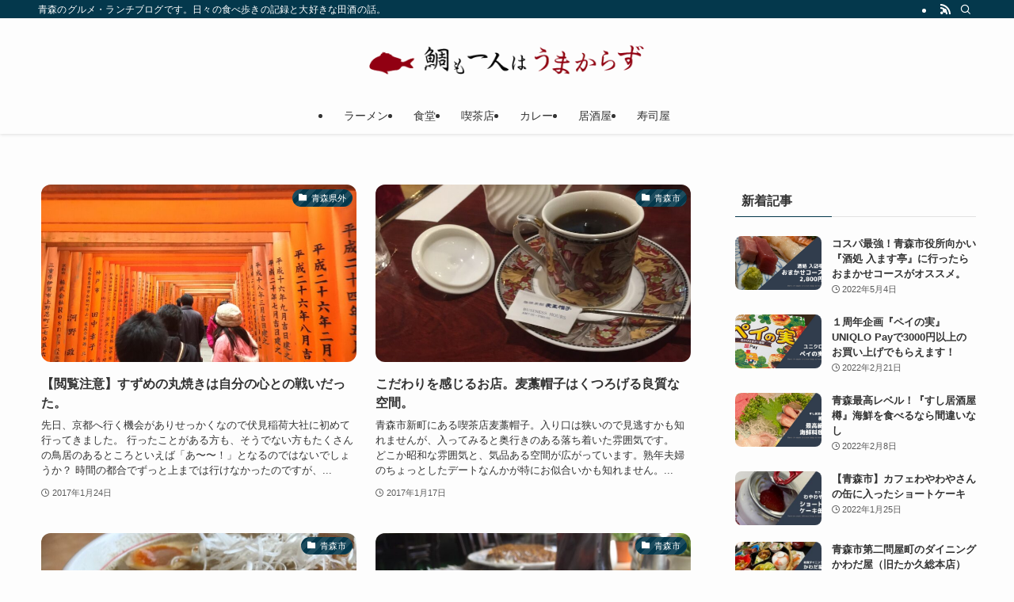

--- FILE ---
content_type: text/html; charset=UTF-8
request_url: https://www.aomori.life/page/32
body_size: 23621
content:
<!DOCTYPE html><html lang="ja" data-loaded="false" data-scrolled="false" data-spmenu="closed"><head><meta charset="utf-8"><meta name="format-detection" content="telephone=no"><meta http-equiv="X-UA-Compatible" content="IE=edge"><meta name="viewport" content="width=device-width, viewport-fit=cover"><title>鯛も一人はうまからず &#8211; ページ 32 &#8211; 青森のグルメ・ランチブログです。日々の食べ歩きの記録と大好きな田酒の話。</title><meta name='robots' content='max-image-preview:large' /><link rel='dns-prefetch' href='//www.googletagmanager.com' /><link rel="alternate" type="application/rss+xml" title="鯛も一人はうまからず &raquo; フィード" href="https://www.aomori.life/feed" /><link rel="alternate" type="application/rss+xml" title="鯛も一人はうまからず &raquo; コメントフィード" href="https://www.aomori.life/comments/feed" /><style id='wp-img-auto-sizes-contain-inline-css' type='text/css'>img:is([sizes=auto i],[sizes^="auto," i]){contain-intrinsic-size:3000px 1500px}
/*# sourceURL=wp-img-auto-sizes-contain-inline-css */</style><style id='wp-block-library-inline-css' type='text/css'>:root{--wp-block-synced-color:#7a00df;--wp-block-synced-color--rgb:122,0,223;--wp-bound-block-color:var(--wp-block-synced-color);--wp-editor-canvas-background:#ddd;--wp-admin-theme-color:#007cba;--wp-admin-theme-color--rgb:0,124,186;--wp-admin-theme-color-darker-10:#006ba1;--wp-admin-theme-color-darker-10--rgb:0,107,160.5;--wp-admin-theme-color-darker-20:#005a87;--wp-admin-theme-color-darker-20--rgb:0,90,135;--wp-admin-border-width-focus:2px}@media (min-resolution:192dpi){:root{--wp-admin-border-width-focus:1.5px}}.wp-element-button{cursor:pointer}:root .has-very-light-gray-background-color{background-color:#eee}:root .has-very-dark-gray-background-color{background-color:#313131}:root .has-very-light-gray-color{color:#eee}:root .has-very-dark-gray-color{color:#313131}:root .has-vivid-green-cyan-to-vivid-cyan-blue-gradient-background{background:linear-gradient(135deg,#00d084,#0693e3)}:root .has-purple-crush-gradient-background{background:linear-gradient(135deg,#34e2e4,#4721fb 50%,#ab1dfe)}:root .has-hazy-dawn-gradient-background{background:linear-gradient(135deg,#faaca8,#dad0ec)}:root .has-subdued-olive-gradient-background{background:linear-gradient(135deg,#fafae1,#67a671)}:root .has-atomic-cream-gradient-background{background:linear-gradient(135deg,#fdd79a,#004a59)}:root .has-nightshade-gradient-background{background:linear-gradient(135deg,#330968,#31cdcf)}:root .has-midnight-gradient-background{background:linear-gradient(135deg,#020381,#2874fc)}:root{--wp--preset--font-size--normal:16px;--wp--preset--font-size--huge:42px}.has-regular-font-size{font-size:1em}.has-larger-font-size{font-size:2.625em}.has-normal-font-size{font-size:var(--wp--preset--font-size--normal)}.has-huge-font-size{font-size:var(--wp--preset--font-size--huge)}.has-text-align-center{text-align:center}.has-text-align-left{text-align:left}.has-text-align-right{text-align:right}.has-fit-text{white-space:nowrap!important}#end-resizable-editor-section{display:none}.aligncenter{clear:both}.items-justified-left{justify-content:flex-start}.items-justified-center{justify-content:center}.items-justified-right{justify-content:flex-end}.items-justified-space-between{justify-content:space-between}.screen-reader-text{border:0;clip-path:inset(50%);height:1px;margin:-1px;overflow:hidden;padding:0;position:absolute;width:1px;word-wrap:normal!important}.screen-reader-text:focus{background-color:#ddd;clip-path:none;color:#444;display:block;font-size:1em;height:auto;left:5px;line-height:normal;padding:15px 23px 14px;text-decoration:none;top:5px;width:auto;z-index:100000}html :where(.has-border-color){border-style:solid}html :where([style*=border-top-color]){border-top-style:solid}html :where([style*=border-right-color]){border-right-style:solid}html :where([style*=border-bottom-color]){border-bottom-style:solid}html :where([style*=border-left-color]){border-left-style:solid}html :where([style*=border-width]){border-style:solid}html :where([style*=border-top-width]){border-top-style:solid}html :where([style*=border-right-width]){border-right-style:solid}html :where([style*=border-bottom-width]){border-bottom-style:solid}html :where([style*=border-left-width]){border-left-style:solid}html :where(img[class*=wp-image-]){height:auto;max-width:100%}:where(figure){margin:0 0 1em}html :where(.is-position-sticky){--wp-admin--admin-bar--position-offset:var(--wp-admin--admin-bar--height,0px)}@media screen and (max-width:600px){html :where(.is-position-sticky){--wp-admin--admin-bar--position-offset:0px}}

/*# sourceURL=wp-block-library-inline-css */</style><style id='global-styles-inline-css' type='text/css'>:root{--wp--preset--aspect-ratio--square: 1;--wp--preset--aspect-ratio--4-3: 4/3;--wp--preset--aspect-ratio--3-4: 3/4;--wp--preset--aspect-ratio--3-2: 3/2;--wp--preset--aspect-ratio--2-3: 2/3;--wp--preset--aspect-ratio--16-9: 16/9;--wp--preset--aspect-ratio--9-16: 9/16;--wp--preset--color--black: #000;--wp--preset--color--cyan-bluish-gray: #abb8c3;--wp--preset--color--white: #fff;--wp--preset--color--pale-pink: #f78da7;--wp--preset--color--vivid-red: #cf2e2e;--wp--preset--color--luminous-vivid-orange: #ff6900;--wp--preset--color--luminous-vivid-amber: #fcb900;--wp--preset--color--light-green-cyan: #7bdcb5;--wp--preset--color--vivid-green-cyan: #00d084;--wp--preset--color--pale-cyan-blue: #8ed1fc;--wp--preset--color--vivid-cyan-blue: #0693e3;--wp--preset--color--vivid-purple: #9b51e0;--wp--preset--color--swl-main: var(--color_main);--wp--preset--color--swl-main-thin: var(--color_main_thin);--wp--preset--color--swl-gray: var(--color_gray);--wp--preset--color--swl-deep-01: var(--color_deep01);--wp--preset--color--swl-deep-02: var(--color_deep02);--wp--preset--color--swl-deep-03: var(--color_deep03);--wp--preset--color--swl-deep-04: var(--color_deep04);--wp--preset--color--swl-pale-01: var(--color_pale01);--wp--preset--color--swl-pale-02: var(--color_pale02);--wp--preset--color--swl-pale-03: var(--color_pale03);--wp--preset--color--swl-pale-04: var(--color_pale04);--wp--preset--gradient--vivid-cyan-blue-to-vivid-purple: linear-gradient(135deg,rgb(6,147,227) 0%,rgb(155,81,224) 100%);--wp--preset--gradient--light-green-cyan-to-vivid-green-cyan: linear-gradient(135deg,rgb(122,220,180) 0%,rgb(0,208,130) 100%);--wp--preset--gradient--luminous-vivid-amber-to-luminous-vivid-orange: linear-gradient(135deg,rgb(252,185,0) 0%,rgb(255,105,0) 100%);--wp--preset--gradient--luminous-vivid-orange-to-vivid-red: linear-gradient(135deg,rgb(255,105,0) 0%,rgb(207,46,46) 100%);--wp--preset--gradient--very-light-gray-to-cyan-bluish-gray: linear-gradient(135deg,rgb(238,238,238) 0%,rgb(169,184,195) 100%);--wp--preset--gradient--cool-to-warm-spectrum: linear-gradient(135deg,rgb(74,234,220) 0%,rgb(151,120,209) 20%,rgb(207,42,186) 40%,rgb(238,44,130) 60%,rgb(251,105,98) 80%,rgb(254,248,76) 100%);--wp--preset--gradient--blush-light-purple: linear-gradient(135deg,rgb(255,206,236) 0%,rgb(152,150,240) 100%);--wp--preset--gradient--blush-bordeaux: linear-gradient(135deg,rgb(254,205,165) 0%,rgb(254,45,45) 50%,rgb(107,0,62) 100%);--wp--preset--gradient--luminous-dusk: linear-gradient(135deg,rgb(255,203,112) 0%,rgb(199,81,192) 50%,rgb(65,88,208) 100%);--wp--preset--gradient--pale-ocean: linear-gradient(135deg,rgb(255,245,203) 0%,rgb(182,227,212) 50%,rgb(51,167,181) 100%);--wp--preset--gradient--electric-grass: linear-gradient(135deg,rgb(202,248,128) 0%,rgb(113,206,126) 100%);--wp--preset--gradient--midnight: linear-gradient(135deg,rgb(2,3,129) 0%,rgb(40,116,252) 100%);--wp--preset--font-size--small: 0.9em;--wp--preset--font-size--medium: 1.1em;--wp--preset--font-size--large: 1.25em;--wp--preset--font-size--x-large: 42px;--wp--preset--font-size--xs: 0.75em;--wp--preset--font-size--huge: 1.6em;--wp--preset--spacing--20: 0.44rem;--wp--preset--spacing--30: 0.67rem;--wp--preset--spacing--40: 1rem;--wp--preset--spacing--50: 1.5rem;--wp--preset--spacing--60: 2.25rem;--wp--preset--spacing--70: 3.38rem;--wp--preset--spacing--80: 5.06rem;--wp--preset--shadow--natural: 6px 6px 9px rgba(0, 0, 0, 0.2);--wp--preset--shadow--deep: 12px 12px 50px rgba(0, 0, 0, 0.4);--wp--preset--shadow--sharp: 6px 6px 0px rgba(0, 0, 0, 0.2);--wp--preset--shadow--outlined: 6px 6px 0px -3px rgb(255, 255, 255), 6px 6px rgb(0, 0, 0);--wp--preset--shadow--crisp: 6px 6px 0px rgb(0, 0, 0);}:where(.is-layout-flex){gap: 0.5em;}:where(.is-layout-grid){gap: 0.5em;}body .is-layout-flex{display: flex;}.is-layout-flex{flex-wrap: wrap;align-items: center;}.is-layout-flex > :is(*, div){margin: 0;}body .is-layout-grid{display: grid;}.is-layout-grid > :is(*, div){margin: 0;}:where(.wp-block-columns.is-layout-flex){gap: 2em;}:where(.wp-block-columns.is-layout-grid){gap: 2em;}:where(.wp-block-post-template.is-layout-flex){gap: 1.25em;}:where(.wp-block-post-template.is-layout-grid){gap: 1.25em;}.has-black-color{color: var(--wp--preset--color--black) !important;}.has-cyan-bluish-gray-color{color: var(--wp--preset--color--cyan-bluish-gray) !important;}.has-white-color{color: var(--wp--preset--color--white) !important;}.has-pale-pink-color{color: var(--wp--preset--color--pale-pink) !important;}.has-vivid-red-color{color: var(--wp--preset--color--vivid-red) !important;}.has-luminous-vivid-orange-color{color: var(--wp--preset--color--luminous-vivid-orange) !important;}.has-luminous-vivid-amber-color{color: var(--wp--preset--color--luminous-vivid-amber) !important;}.has-light-green-cyan-color{color: var(--wp--preset--color--light-green-cyan) !important;}.has-vivid-green-cyan-color{color: var(--wp--preset--color--vivid-green-cyan) !important;}.has-pale-cyan-blue-color{color: var(--wp--preset--color--pale-cyan-blue) !important;}.has-vivid-cyan-blue-color{color: var(--wp--preset--color--vivid-cyan-blue) !important;}.has-vivid-purple-color{color: var(--wp--preset--color--vivid-purple) !important;}.has-black-background-color{background-color: var(--wp--preset--color--black) !important;}.has-cyan-bluish-gray-background-color{background-color: var(--wp--preset--color--cyan-bluish-gray) !important;}.has-white-background-color{background-color: var(--wp--preset--color--white) !important;}.has-pale-pink-background-color{background-color: var(--wp--preset--color--pale-pink) !important;}.has-vivid-red-background-color{background-color: var(--wp--preset--color--vivid-red) !important;}.has-luminous-vivid-orange-background-color{background-color: var(--wp--preset--color--luminous-vivid-orange) !important;}.has-luminous-vivid-amber-background-color{background-color: var(--wp--preset--color--luminous-vivid-amber) !important;}.has-light-green-cyan-background-color{background-color: var(--wp--preset--color--light-green-cyan) !important;}.has-vivid-green-cyan-background-color{background-color: var(--wp--preset--color--vivid-green-cyan) !important;}.has-pale-cyan-blue-background-color{background-color: var(--wp--preset--color--pale-cyan-blue) !important;}.has-vivid-cyan-blue-background-color{background-color: var(--wp--preset--color--vivid-cyan-blue) !important;}.has-vivid-purple-background-color{background-color: var(--wp--preset--color--vivid-purple) !important;}.has-black-border-color{border-color: var(--wp--preset--color--black) !important;}.has-cyan-bluish-gray-border-color{border-color: var(--wp--preset--color--cyan-bluish-gray) !important;}.has-white-border-color{border-color: var(--wp--preset--color--white) !important;}.has-pale-pink-border-color{border-color: var(--wp--preset--color--pale-pink) !important;}.has-vivid-red-border-color{border-color: var(--wp--preset--color--vivid-red) !important;}.has-luminous-vivid-orange-border-color{border-color: var(--wp--preset--color--luminous-vivid-orange) !important;}.has-luminous-vivid-amber-border-color{border-color: var(--wp--preset--color--luminous-vivid-amber) !important;}.has-light-green-cyan-border-color{border-color: var(--wp--preset--color--light-green-cyan) !important;}.has-vivid-green-cyan-border-color{border-color: var(--wp--preset--color--vivid-green-cyan) !important;}.has-pale-cyan-blue-border-color{border-color: var(--wp--preset--color--pale-cyan-blue) !important;}.has-vivid-cyan-blue-border-color{border-color: var(--wp--preset--color--vivid-cyan-blue) !important;}.has-vivid-purple-border-color{border-color: var(--wp--preset--color--vivid-purple) !important;}.has-vivid-cyan-blue-to-vivid-purple-gradient-background{background: var(--wp--preset--gradient--vivid-cyan-blue-to-vivid-purple) !important;}.has-light-green-cyan-to-vivid-green-cyan-gradient-background{background: var(--wp--preset--gradient--light-green-cyan-to-vivid-green-cyan) !important;}.has-luminous-vivid-amber-to-luminous-vivid-orange-gradient-background{background: var(--wp--preset--gradient--luminous-vivid-amber-to-luminous-vivid-orange) !important;}.has-luminous-vivid-orange-to-vivid-red-gradient-background{background: var(--wp--preset--gradient--luminous-vivid-orange-to-vivid-red) !important;}.has-very-light-gray-to-cyan-bluish-gray-gradient-background{background: var(--wp--preset--gradient--very-light-gray-to-cyan-bluish-gray) !important;}.has-cool-to-warm-spectrum-gradient-background{background: var(--wp--preset--gradient--cool-to-warm-spectrum) !important;}.has-blush-light-purple-gradient-background{background: var(--wp--preset--gradient--blush-light-purple) !important;}.has-blush-bordeaux-gradient-background{background: var(--wp--preset--gradient--blush-bordeaux) !important;}.has-luminous-dusk-gradient-background{background: var(--wp--preset--gradient--luminous-dusk) !important;}.has-pale-ocean-gradient-background{background: var(--wp--preset--gradient--pale-ocean) !important;}.has-electric-grass-gradient-background{background: var(--wp--preset--gradient--electric-grass) !important;}.has-midnight-gradient-background{background: var(--wp--preset--gradient--midnight) !important;}.has-small-font-size{font-size: var(--wp--preset--font-size--small) !important;}.has-medium-font-size{font-size: var(--wp--preset--font-size--medium) !important;}.has-large-font-size{font-size: var(--wp--preset--font-size--large) !important;}.has-x-large-font-size{font-size: var(--wp--preset--font-size--x-large) !important;}
/*# sourceURL=global-styles-inline-css */</style><link rel='stylesheet' id='swell-icons-css' href='https://www.aomori.life/wp-content/cache/autoptimize/autoptimize_single_db84e494b97b5e9030f2ae09bd772a06.php?ver=2.10.0' type='text/css' media='all' /><link rel='stylesheet' id='main_style-css' href='https://www.aomori.life/wp-content/cache/autoptimize/autoptimize_single_fc223da7cf77a0bccd7a5ce42119e889.php?ver=2.10.0' type='text/css' media='all' /><link rel='stylesheet' id='swell_blocks-css' href='https://www.aomori.life/wp-content/cache/autoptimize/autoptimize_single_743e8dc6c62d6c167a136a0c951e9446.php?ver=2.10.0' type='text/css' media='all' /><style id='swell_custom-inline-css' type='text/css'>:root{--swl-fz--content:4vw;--swl-font_family:"Helvetica Neue", Arial, "Hiragino Kaku Gothic ProN", "Hiragino Sans", Meiryo, sans-serif;--swl-font_weight:400;--color_main:#04384c;--color_text:#333;--color_link:#1176d4;--color_htag:#04384c;--color_bg:#fdfdfd;--color_gradient1:#d8ffff;--color_gradient2:#87e7ff;--color_main_thin:rgba(5, 70, 95, 0.05 );--color_main_dark:rgba(3, 42, 57, 1 );--color_list_check:#04384c;--color_list_num:#04384c;--color_list_good:#86dd7b;--color_list_triangle:#f4e03a;--color_list_bad:#f36060;--color_faq_q:#d55656;--color_faq_a:#6599b7;--color_icon_good:#3cd250;--color_icon_good_bg:#ecffe9;--color_icon_bad:#4b73eb;--color_icon_bad_bg:#eafaff;--color_icon_info:#f578b4;--color_icon_info_bg:#fff0fa;--color_icon_announce:#ffa537;--color_icon_announce_bg:#fff5f0;--color_icon_pen:#7a7a7a;--color_icon_pen_bg:#f7f7f7;--color_icon_book:#787364;--color_icon_book_bg:#f8f6ef;--color_icon_point:#ffa639;--color_icon_check:#86d67c;--color_icon_batsu:#f36060;--color_icon_hatena:#5295cc;--color_icon_caution:#f7da38;--color_icon_memo:#84878a;--color_deep01:#e44141;--color_deep02:#3d79d5;--color_deep03:#63a84d;--color_deep04:#f09f4d;--color_pale01:#fff2f0;--color_pale02:#f3f8fd;--color_pale03:#f1f9ee;--color_pale04:#fdf9ee;--color_mark_blue:#b7e3ff;--color_mark_green:#bdf9c3;--color_mark_yellow:#fcf69f;--color_mark_orange:#ffddbc;--border01:solid 1px var(--color_main);--border02:double 4px var(--color_main);--border03:dashed 2px var(--color_border);--border04:solid 4px var(--color_gray);--card_posts_thumb_ratio:56.25%;--list_posts_thumb_ratio:61.805%;--big_posts_thumb_ratio:56.25%;--thumb_posts_thumb_ratio:61.805%;--blogcard_thumb_ratio:56.25%;--color_header_bg:#fdfdfd;--color_header_text:#333;--color_footer_bg:#fdfdfd;--color_footer_text:#333;--container_size:1200px;--article_size:900px;--logo_size_sp:48px;--logo_size_pc:60px;--logo_size_pcfix:32px;}.swl-cell-bg[data-icon="doubleCircle"]{--cell-icon-color:#ffc977}.swl-cell-bg[data-icon="circle"]{--cell-icon-color:#94e29c}.swl-cell-bg[data-icon="triangle"]{--cell-icon-color:#eeda2f}.swl-cell-bg[data-icon="close"]{--cell-icon-color:#ec9191}.swl-cell-bg[data-icon="hatena"]{--cell-icon-color:#93c9da}.swl-cell-bg[data-icon="check"]{--cell-icon-color:#94e29c}.swl-cell-bg[data-icon="line"]{--cell-icon-color:#9b9b9b}.cap_box[data-colset="col1"]{--capbox-color:#f59b5f;--capbox-color--bg:#fff8eb}.cap_box[data-colset="col2"]{--capbox-color:#5fb9f5;--capbox-color--bg:#edf5ff}.cap_box[data-colset="col3"]{--capbox-color:#2fcd90;--capbox-color--bg:#eafaf2}.red_{--the-btn-color:#f74a4a;--the-btn-color2:#ffbc49;--the-solid-shadow: rgba(185, 56, 56, 1 )}.blue_{--the-btn-color:#338df4;--the-btn-color2:#35eaff;--the-solid-shadow: rgba(38, 106, 183, 1 )}.green_{--the-btn-color:#62d847;--the-btn-color2:#7bf7bd;--the-solid-shadow: rgba(74, 162, 53, 1 )}.is-style-btn_normal{--the-btn-radius:80px}.is-style-btn_solid{--the-btn-radius:80px}.is-style-btn_shiny{--the-btn-radius:80px}.is-style-btn_line{--the-btn-radius:80px}.post_content blockquote{padding:1.5em 2em 1.5em 3em}.post_content blockquote::before{content:"";display:block;width:5px;height:calc(100% - 3em);top:1.5em;left:1.5em;border-left:solid 1px rgba(180,180,180,.75);border-right:solid 1px rgba(180,180,180,.75);}.mark_blue{background:-webkit-linear-gradient(transparent 64%,var(--color_mark_blue) 0%);background:linear-gradient(transparent 64%,var(--color_mark_blue) 0%)}.mark_green{background:-webkit-linear-gradient(transparent 64%,var(--color_mark_green) 0%);background:linear-gradient(transparent 64%,var(--color_mark_green) 0%)}.mark_yellow{background:-webkit-linear-gradient(transparent 64%,var(--color_mark_yellow) 0%);background:linear-gradient(transparent 64%,var(--color_mark_yellow) 0%)}.mark_orange{background:-webkit-linear-gradient(transparent 64%,var(--color_mark_orange) 0%);background:linear-gradient(transparent 64%,var(--color_mark_orange) 0%)}[class*="is-style-icon_"]{color:#333;border-width:0}[class*="is-style-big_icon_"]{border-width:2px;border-style:solid}[data-col="gray"] .c-balloon__text{background:#f7f7f7;border-color:#ccc}[data-col="gray"] .c-balloon__before{border-right-color:#f7f7f7}[data-col="green"] .c-balloon__text{background:#d1f8c2;border-color:#9ddd93}[data-col="green"] .c-balloon__before{border-right-color:#d1f8c2}[data-col="blue"] .c-balloon__text{background:#e2f6ff;border-color:#93d2f0}[data-col="blue"] .c-balloon__before{border-right-color:#e2f6ff}[data-col="red"] .c-balloon__text{background:#ffebeb;border-color:#f48789}[data-col="red"] .c-balloon__before{border-right-color:#ffebeb}[data-col="yellow"] .c-balloon__text{background:#f9f7d2;border-color:#fbe593}[data-col="yellow"] .c-balloon__before{border-right-color:#f9f7d2}.-type-list2 .p-postList__body::after,.-type-big .p-postList__body::after{content: "READ MORE »";}.c-postThumb__cat{background-color:#04384c;color:#fff;background-image: repeating-linear-gradient(-45deg,rgba(255,255,255,.1),rgba(255,255,255,.1) 6px,transparent 6px,transparent 12px)}.post_content h2:where(:not([class^="swell-block-"]):not(.faq_q):not(.p-postList__title)){background:var(--color_htag);padding:.75em 1em;color:#fff}.post_content h2:where(:not([class^="swell-block-"]):not(.faq_q):not(.p-postList__title))::before{position:absolute;display:block;pointer-events:none;content:"";top:-4px;left:0;width:100%;height:calc(100% + 4px);box-sizing:content-box;border-top:solid 2px var(--color_htag);border-bottom:solid 2px var(--color_htag)}.post_content h3:where(:not([class^="swell-block-"]):not(.faq_q):not(.p-postList__title)){padding:0 .5em .5em}.post_content h3:where(:not([class^="swell-block-"]):not(.faq_q):not(.p-postList__title))::before{content:"";width:100%;height:2px;background: repeating-linear-gradient(90deg, var(--color_htag) 0%, var(--color_htag) 29.3%, rgba(150,150,150,.2) 29.3%, rgba(150,150,150,.2) 100%)}.post_content h4:where(:not([class^="swell-block-"]):not(.faq_q):not(.p-postList__title)){padding:0 0 0 16px;border-left:solid 2px var(--color_htag)}.l-header{box-shadow: 0 1px 4px rgba(0,0,0,.12)}.l-header__bar{color:#fff;background:var(--color_main)}.l-header__menuBtn{order:1}.l-header__customBtn{order:3}.c-gnav a::after{background:var(--color_main);width:100%;height:2px;transform:scaleX(0)}.p-spHeadMenu .menu-item.-current{border-bottom-color:var(--color_main)}.c-gnav > li:hover > a::after,.c-gnav > .-current > a::after{transform: scaleX(1)}.c-gnav .sub-menu{color:#333;background:#fff}.l-fixHeader::before{opacity:1}#pagetop{border-radius:50%}#fix_bottom_menu{color:#333}#fix_bottom_menu::before{background:#fff;opacity:0.9}.c-widget__title.-spmenu{padding:.5em .75em;border-radius:var(--swl-radius--2, 0px);background:var(--color_main);color:#fff;}.c-widget__title.-footer{padding:.5em}.c-widget__title.-footer::before{content:"";bottom:0;left:0;width:40%;z-index:1;background:var(--color_main)}.c-widget__title.-footer::after{content:"";bottom:0;left:0;width:100%;background:var(--color_border)}.c-secTitle{border-left:solid 2px var(--color_main);padding:0em .75em}.p-spMenu{color:#333}.p-spMenu__inner::before{background:#fdfdfd;opacity:1}.p-spMenu__overlay{background:#000;opacity:0.6}[class*="page-numbers"]{color:#fff;background-color:#dedede}a{text-decoration: none}.l-topTitleArea.c-filterLayer::before{background-color:#000;opacity:0.2;content:""}@media screen and (min-width: 960px){:root{}}@media screen and (max-width: 959px){:root{}.l-header__logo{order:2;text-align:center}}@media screen and (min-width: 600px){:root{--swl-fz--content:16px;}}@media screen and (max-width: 599px){:root{}}@media (min-width: 1108px) {.alignwide{left:-100px;width:calc(100% + 200px);}}@media (max-width: 1108px) {.-sidebar-off .swell-block-fullWide__inner.l-container .alignwide{left:0px;width:100%;}}.l-fixHeader .l-fixHeader__gnav{order:0}[data-scrolled=true] .l-fixHeader[data-ready]{opacity:1;-webkit-transform:translateY(0)!important;transform:translateY(0)!important;visibility:visible}.-body-solid .l-fixHeader{box-shadow:0 2px 4px var(--swl-color_shadow)}.l-fixHeader__inner{align-items:stretch;color:var(--color_header_text);display:flex;padding-bottom:0;padding-top:0;position:relative;z-index:1}.l-fixHeader__logo{align-items:center;display:flex;line-height:1;margin-right:24px;order:0;padding:16px 0}[data-scrolled=true] #fix_bottom_menu{bottom:0}#fix_bottom_menu{box-shadow:0 0 4px rgba(0,0,0,.1);transition:bottom .4s;width:100%;z-index:100}#fix_bottom_menu:before{display:block;z-index:0}#fix_bottom_menu .menu_list{align-items:center;display:flex;height:50px;justify-content:space-between;padding:2px 0 0;position:relative;z-index:1}#fix_bottom_menu .menu_btn .open_btn{opacity:1;-webkit-transform:scale(1.1);transform:scale(1.1)}#fix_bottom_menu .menu-item{flex:1 1 100%;margin:0;padding:0;text-align:center}#fix_bottom_menu .menu-item a{color:inherit;display:block;line-height:1;text-decoration:none}#fix_bottom_menu .menu-item i{color:inherit;display:block;font-size:20px;height:20px;line-height:20px;text-align:center}#fix_bottom_menu .menu-item i:before{color:inherit;display:inline-block}#fix_bottom_menu span{color:inherit;display:block;font-size:10px;line-height:1;margin-top:4px;width:100%}@media not all and (min-width:960px){#fix_bottom_menu{display:block;padding-bottom:calc(env(safe-area-inset-bottom)*.5)}}:root{--swl-radius--2:2px;--swl-radius--4:4px;--swl-radius--8:8px}.c-categoryList__link,.c-tagList__link,.tag-cloud-link{border-radius:16px;padding:6px 10px}.-related .p-postList__thumb,.is-style-bg_gray,.is-style-bg_main,.is-style-bg_main_thin,.is-style-bg_stripe,.is-style-border_dg,.is-style-border_dm,.is-style-border_sg,.is-style-border_sm,.is-style-dent_box,.is-style-note_box,.is-style-stitch,[class*=is-style-big_icon_],input[type=number],input[type=text],textarea{border-radius:4px}.-ps-style-img .p-postList__link,.-type-thumb .p-postList__link,.p-postList__thumb{border-radius:12px;overflow:hidden;z-index:0}.c-widget .-type-list.-w-ranking .p-postList__item:before{border-radius:16px;left:2px;top:2px}.c-widget .-type-card.-w-ranking .p-postList__item:before{border-radius:0 0 4px 4px}.c-postThumb__cat{border-radius:16px;margin:.5em;padding:0 8px}.cap_box_ttl{border-radius:2px 2px 0 0}.cap_box_content{border-radius:0 0 2px 2px}.cap_box.is-style-small_ttl .cap_box_content{border-radius:0 2px 2px 2px}.cap_box.is-style-inner .cap_box_content,.cap_box.is-style-onborder_ttl .cap_box_content,.cap_box.is-style-onborder_ttl2 .cap_box_content,.cap_box.is-style-onborder_ttl2 .cap_box_ttl,.cap_box.is-style-shadow{border-radius:2px}.is-style-more_btn a,.p-postList__body:after,.submit{border-radius:40px}@media (min-width:960px){#sidebar .-type-list .p-postList__thumb{border-radius:8px}}@media not all and (min-width:960px){.-ps-style-img .p-postList__link,.-type-thumb .p-postList__link,.p-postList__thumb{border-radius:8px}}.l-header__bar{position:relative;width:100%}.l-header__bar .c-catchphrase{color:inherit;font-size:12px;letter-spacing:var(--swl-letter_spacing,.2px);line-height:14px;margin-right:auto;overflow:hidden;padding:4px 0;white-space:nowrap;width:50%}.l-header__bar .c-iconList .c-iconList__link{margin:0;padding:4px 6px}.l-header__barInner{align-items:center;display:flex;justify-content:flex-end}@media (min-width:960px){.-parallel .l-header__inner{display:flex;flex-wrap:wrap;max-width:100%;padding-left:0;padding-right:0}.-parallel .l-header__logo{text-align:center;width:100%}.-parallel .l-header__logo .c-catchphrase{font-size:12px;line-height:1;margin-top:16px}.-parallel .l-header__gnav{width:100%}.-parallel .l-header__gnav .c-gnav{justify-content:center}.-parallel .l-header__gnav .c-gnav>li>a{padding:16px}.-parallel .c-headLogo.-txt,.-parallel .w-header{justify-content:center}.-parallel .w-header{margin-bottom:8px;margin-top:8px}.-parallel-bottom .l-header__inner{padding-top:8px}.-parallel-bottom .l-header__logo{order:1;padding:16px 0}.-parallel-bottom .w-header{order:2}.-parallel-bottom .l-header__gnav{order:3}.-parallel-top .l-header__inner{padding-bottom:8px}.-parallel-top .l-header__gnav{order:1}.-parallel-top .l-header__logo{order:2;padding:16px 0}.-parallel-top .w-header{order:3}.l-header.-parallel .w-header{width:100%}.l-fixHeader.-parallel .l-fixHeader__gnav{margin-left:auto}}.c-gnav .sub-menu a:before,.c-listMenu a:before{-webkit-font-smoothing:antialiased;-moz-osx-font-smoothing:grayscale;font-family:icomoon!important;font-style:normal;font-variant:normal;font-weight:400;line-height:1;text-transform:none}.c-submenuToggleBtn{display:none}.c-listMenu a{padding:.75em 1em .75em 1.5em;transition:padding .25s}.c-listMenu a:hover{padding-left:1.75em;padding-right:.75em}.c-gnav .sub-menu a:before,.c-listMenu a:before{color:inherit;content:"\e921";display:inline-block;left:2px;position:absolute;top:50%;-webkit-transform:translateY(-50%);transform:translateY(-50%);vertical-align:middle}.widget_categories>ul>.cat-item>a,.wp-block-categories-list>li>a{padding-left:1.75em}.c-listMenu .children,.c-listMenu .sub-menu{margin:0}.c-listMenu .children a,.c-listMenu .sub-menu a{font-size:.9em;padding-left:2.5em}.c-listMenu .children a:before,.c-listMenu .sub-menu a:before{left:1em}.c-listMenu .children a:hover,.c-listMenu .sub-menu a:hover{padding-left:2.75em}.c-listMenu .children ul a,.c-listMenu .sub-menu ul a{padding-left:3.25em}.c-listMenu .children ul a:before,.c-listMenu .sub-menu ul a:before{left:1.75em}.c-listMenu .children ul a:hover,.c-listMenu .sub-menu ul a:hover{padding-left:3.5em}.c-gnav li:hover>.sub-menu{opacity:1;visibility:visible}.c-gnav .sub-menu:before{background:inherit;content:"";height:100%;left:0;position:absolute;top:0;width:100%;z-index:0}.c-gnav .sub-menu .sub-menu{left:100%;top:0;z-index:-1}.c-gnav .sub-menu a{padding-left:2em}.c-gnav .sub-menu a:before{left:.5em}.c-gnav .sub-menu a:hover .ttl{left:4px}:root{--color_content_bg:var(--color_bg);}.c-widget__title.-side{padding:.5em}.c-widget__title.-side::before{content:"";bottom:0;left:0;width:40%;z-index:1;background:var(--color_main)}.c-widget__title.-side::after{content:"";bottom:0;left:0;width:100%;background:var(--color_border)}@media screen and (min-width: 960px){:root{}}@media screen and (max-width: 959px){:root{}}@media screen and (min-width: 600px){:root{}}@media screen and (max-width: 599px){:root{}}.swell-block-fullWide__inner.l-container{--swl-fw_inner_pad:var(--swl-pad_container,0px)}@media (min-width:960px){.-sidebar-on .l-content .alignfull,.-sidebar-on .l-content .alignwide{left:-16px;width:calc(100% + 32px)}.swell-block-fullWide__inner.l-article{--swl-fw_inner_pad:var(--swl-pad_post_content,0px)}.-sidebar-on .swell-block-fullWide__inner .alignwide{left:0;width:100%}.-sidebar-on .swell-block-fullWide__inner .alignfull{left:calc(0px - var(--swl-fw_inner_pad, 0))!important;margin-left:0!important;margin-right:0!important;width:calc(100% + var(--swl-fw_inner_pad, 0)*2)!important}}
/*# sourceURL=swell_custom-inline-css */</style><link rel='stylesheet' id='swell-parts/footer-css' href='https://www.aomori.life/wp-content/cache/autoptimize/autoptimize_single_e08e7f33a31d1bea720b17796bee97c1.php?ver=2.10.0' type='text/css' media='all' /><link rel='stylesheet' id='swell-page/home-css' href='https://www.aomori.life/wp-content/cache/autoptimize/autoptimize_single_4c1adffdaf0a30fef37e3408c1b18bd1.php?ver=2.10.0' type='text/css' media='all' /><style id='classic-theme-styles-inline-css' type='text/css'>/*! This file is auto-generated */
.wp-block-button__link{color:#fff;background-color:#32373c;border-radius:9999px;box-shadow:none;text-decoration:none;padding:calc(.667em + 2px) calc(1.333em + 2px);font-size:1.125em}.wp-block-file__button{background:#32373c;color:#fff;text-decoration:none}
/*# sourceURL=/wp-includes/css/classic-themes.min.css */</style> <script defer type="text/javascript" src="https://www.googletagmanager.com/gtag/js?id=GT-M69GT7R" id="google_gtagjs-js"></script> <script defer id="google_gtagjs-js-after" src="[data-uri]"></script>  <noscript><link href="https://www.aomori.life/wp-content/themes/swell/build/css/noscript.css" rel="stylesheet"></noscript><link rel="https://api.w.org/" href="https://www.aomori.life/wp-json/" /><meta name="generator" content="Site Kit by Google 1.123.1" /> <script defer src="[data-uri]"></script> <noscript><style>.lazyload[data-src]{display:none !important;}</style></noscript><style>.lazyload{background-image:none !important;}.lazyload:before{background-image:none !important;}</style><link rel="icon" href="https://www.aomori.life/wp-content/uploads/2021/05/cropped-3eeda51b8a49858486e29cce7363b552-32x32.png" sizes="32x32" /><link rel="icon" href="https://www.aomori.life/wp-content/uploads/2021/05/cropped-3eeda51b8a49858486e29cce7363b552-192x192.png" sizes="192x192" /><link rel="apple-touch-icon" href="https://www.aomori.life/wp-content/uploads/2021/05/cropped-3eeda51b8a49858486e29cce7363b552-180x180.png" /><meta name="msapplication-TileImage" content="https://www.aomori.life/wp-content/uploads/2021/05/cropped-3eeda51b8a49858486e29cce7363b552-270x270.png" /><link rel="stylesheet" href="https://www.aomori.life/wp-content/cache/autoptimize/autoptimize_single_46f297b00bc8ce991d69871bcb77a2da.php" media="print" ></head><body><div id="body_wrap" class="home blog paged paged-32 wp-theme-swell -index-off -sidebar-on -frame-off top" ><div id="sp_menu" class="p-spMenu -left"><div class="p-spMenu__inner"><div class="p-spMenu__closeBtn"> <button class="c-iconBtn -menuBtn c-plainBtn" data-onclick="toggleMenu" aria-label="メニューを閉じる"> <i class="c-iconBtn__icon icon-close-thin"></i> </button></div><div class="p-spMenu__body"><div class="c-widget__title -spmenu"> MENU</div><div class="p-spMenu__nav"><ul class="c-spnav c-listMenu"><li class="menu-item menu-item-type-taxonomy menu-item-object-category menu-item-2591"><a href="https://www.aomori.life/entry/category/%e3%83%a9%e3%83%bc%e3%83%a1%e3%83%b3">ラーメン</a></li><li class="menu-item menu-item-type-taxonomy menu-item-object-category menu-item-2595"><a href="https://www.aomori.life/entry/category/%e9%a3%9f%e5%a0%82">食堂</a></li><li class="menu-item menu-item-type-taxonomy menu-item-object-category menu-item-2596"><a href="https://www.aomori.life/entry/category/%e5%96%ab%e8%8c%b6%e5%ba%97">喫茶店</a></li><li class="menu-item menu-item-type-taxonomy menu-item-object-category menu-item-2592"><a href="https://www.aomori.life/entry/category/%e3%82%ab%e3%83%ac%e3%83%bc">カレー</a></li><li class="menu-item menu-item-type-taxonomy menu-item-object-category menu-item-2598"><a href="https://www.aomori.life/entry/category/%e5%b1%85%e9%85%92%e5%b1%8b">居酒屋</a></li><li class="menu-item menu-item-type-taxonomy menu-item-object-category menu-item-2599"><a href="https://www.aomori.life/entry/category/%e5%af%bf%e5%8f%b8%e5%b1%8b">寿司屋</a></li></ul></div></div></div><div class="p-spMenu__overlay c-overlay" data-onclick="toggleMenu"></div></div><header id="header" class="l-header -parallel -parallel-bottom" data-spfix="1"><div class="l-header__bar pc_"><div class="l-header__barInner l-container"><div class="c-catchphrase">青森のグルメ・ランチブログです。日々の食べ歩きの記録と大好きな田酒の話。</div><ul class="c-iconList"><li class="c-iconList__item -rss"> <a href="https://www.aomori.life/feed" target="_blank" rel="noopener" class="c-iconList__link u-fz-14 hov-flash" aria-label="rss"> <i class="c-iconList__icon icon-rss" role="presentation"></i> </a></li><li class="c-iconList__item -search"> <button class="c-iconList__link c-plainBtn u-fz-14 hov-flash" data-onclick="toggleSearch" aria-label="検索"> <i class="c-iconList__icon icon-search" role="presentation"></i> </button></li></ul></div></div><div class="l-header__inner l-container"><div class="l-header__logo"><h1 class="c-headLogo -img"><a href="https://www.aomori.life/" title="鯛も一人はうまからず" class="c-headLogo__link" rel="home"><img width="400" height="69"  src="[data-uri]" alt="鯛も一人はうまからず" class="c-headLogo__img lazyload"   decoding="async" loading="eager"  data-src="https://www.aomori.life/wp-content/uploads/2021/05/3eeda51b8a49858486e29cce7363b552.png" data-srcset="https://www.aomori.life/wp-content/uploads/2021/05/3eeda51b8a49858486e29cce7363b552.png 400w, https://www.aomori.life/wp-content/uploads/2021/05/3eeda51b8a49858486e29cce7363b552-300x52.png 300w" data-sizes="auto" data-eio-rwidth="400" data-eio-rheight="69"><noscript><img width="400" height="69"  src="https://www.aomori.life/wp-content/uploads/2021/05/3eeda51b8a49858486e29cce7363b552.png" alt="鯛も一人はうまからず" class="c-headLogo__img" srcset="https://www.aomori.life/wp-content/uploads/2021/05/3eeda51b8a49858486e29cce7363b552.png 400w, https://www.aomori.life/wp-content/uploads/2021/05/3eeda51b8a49858486e29cce7363b552-300x52.png 300w" sizes="(max-width: 959px) 50vw, 800px" decoding="async" loading="eager"  data-eio="l"></noscript></a></h1></div><nav id="gnav" class="l-header__gnav c-gnavWrap"><ul class="c-gnav"><li class="menu-item menu-item-type-taxonomy menu-item-object-category menu-item-2591"><a href="https://www.aomori.life/entry/category/%e3%83%a9%e3%83%bc%e3%83%a1%e3%83%b3"><span class="ttl">ラーメン</span></a></li><li class="menu-item menu-item-type-taxonomy menu-item-object-category menu-item-2595"><a href="https://www.aomori.life/entry/category/%e9%a3%9f%e5%a0%82"><span class="ttl">食堂</span></a></li><li class="menu-item menu-item-type-taxonomy menu-item-object-category menu-item-2596"><a href="https://www.aomori.life/entry/category/%e5%96%ab%e8%8c%b6%e5%ba%97"><span class="ttl">喫茶店</span></a></li><li class="menu-item menu-item-type-taxonomy menu-item-object-category menu-item-2592"><a href="https://www.aomori.life/entry/category/%e3%82%ab%e3%83%ac%e3%83%bc"><span class="ttl">カレー</span></a></li><li class="menu-item menu-item-type-taxonomy menu-item-object-category menu-item-2598"><a href="https://www.aomori.life/entry/category/%e5%b1%85%e9%85%92%e5%b1%8b"><span class="ttl">居酒屋</span></a></li><li class="menu-item menu-item-type-taxonomy menu-item-object-category menu-item-2599"><a href="https://www.aomori.life/entry/category/%e5%af%bf%e5%8f%b8%e5%b1%8b"><span class="ttl">寿司屋</span></a></li></ul></nav><div class="l-header__customBtn sp_"> <button class="c-iconBtn c-plainBtn" data-onclick="toggleSearch" aria-label="検索ボタン"> <i class="c-iconBtn__icon icon-search"></i> </button></div><div class="l-header__menuBtn sp_"> <button class="c-iconBtn -menuBtn c-plainBtn" data-onclick="toggleMenu" aria-label="メニューボタン"> <i class="c-iconBtn__icon icon-menu-thin"></i> </button></div></div></header><div id="fix_header" class="l-fixHeader -parallel -parallel-bottom"><div class="l-fixHeader__inner l-container"><div class="l-fixHeader__logo"><div class="c-headLogo -img"><a href="https://www.aomori.life/" title="鯛も一人はうまからず" class="c-headLogo__link" rel="home"><img width="400" height="69"  src="[data-uri]" alt="鯛も一人はうまからず" class="c-headLogo__img lazyload"   decoding="async" loading="eager"  data-src="https://www.aomori.life/wp-content/uploads/2021/05/3eeda51b8a49858486e29cce7363b552.png" data-srcset="https://www.aomori.life/wp-content/uploads/2021/05/3eeda51b8a49858486e29cce7363b552.png 400w, https://www.aomori.life/wp-content/uploads/2021/05/3eeda51b8a49858486e29cce7363b552-300x52.png 300w" data-sizes="auto" data-eio-rwidth="400" data-eio-rheight="69"><noscript><img width="400" height="69"  src="https://www.aomori.life/wp-content/uploads/2021/05/3eeda51b8a49858486e29cce7363b552.png" alt="鯛も一人はうまからず" class="c-headLogo__img" srcset="https://www.aomori.life/wp-content/uploads/2021/05/3eeda51b8a49858486e29cce7363b552.png 400w, https://www.aomori.life/wp-content/uploads/2021/05/3eeda51b8a49858486e29cce7363b552-300x52.png 300w" sizes="(max-width: 959px) 50vw, 800px" decoding="async" loading="eager"  data-eio="l"></noscript></a></div></div><div class="l-fixHeader__gnav c-gnavWrap"><ul class="c-gnav"><li class="menu-item menu-item-type-taxonomy menu-item-object-category menu-item-2591"><a href="https://www.aomori.life/entry/category/%e3%83%a9%e3%83%bc%e3%83%a1%e3%83%b3"><span class="ttl">ラーメン</span></a></li><li class="menu-item menu-item-type-taxonomy menu-item-object-category menu-item-2595"><a href="https://www.aomori.life/entry/category/%e9%a3%9f%e5%a0%82"><span class="ttl">食堂</span></a></li><li class="menu-item menu-item-type-taxonomy menu-item-object-category menu-item-2596"><a href="https://www.aomori.life/entry/category/%e5%96%ab%e8%8c%b6%e5%ba%97"><span class="ttl">喫茶店</span></a></li><li class="menu-item menu-item-type-taxonomy menu-item-object-category menu-item-2592"><a href="https://www.aomori.life/entry/category/%e3%82%ab%e3%83%ac%e3%83%bc"><span class="ttl">カレー</span></a></li><li class="menu-item menu-item-type-taxonomy menu-item-object-category menu-item-2598"><a href="https://www.aomori.life/entry/category/%e5%b1%85%e9%85%92%e5%b1%8b"><span class="ttl">居酒屋</span></a></li><li class="menu-item menu-item-type-taxonomy menu-item-object-category menu-item-2599"><a href="https://www.aomori.life/entry/category/%e5%af%bf%e5%8f%b8%e5%b1%8b"><span class="ttl">寿司屋</span></a></li></ul></div></div></div><div id="content" class="l-content l-container" ><main id="main_content" class="l-mainContent l-article"><div class="l-mainContent__inner"><div class="p-homeContent l-parent u-mt-40"><div class="c-tabBody p-postListTabBody"><div id="post_list_tab_1" class="c-tabBody__item" aria-hidden="false"><ul class="p-postList -type-card -pc-col3 -sp-col1"><li class="p-postList__item"> <a href="https://www.aomori.life/entry/20170124-1485241170" class="p-postList__link"><div class="p-postList__thumb c-postThumb"><figure class="c-postThumb__figure"> <img width="1024" height="768"  src="[data-uri]" alt="" class="c-postThumb__img u-obf-cover lazyload" sizes="(min-width: 960px) 400px, 100vw" data-src="https://www.aomori.life/wp-content/uploads/hatena_img/20170124154349.jpg" data-srcset="https://www.aomori.life/wp-content/uploads/hatena_img/20170124154349.jpg 1024w, https://www.aomori.life/wp-content/uploads/hatena_img/20170124154349-300x225.jpg 300w, https://www.aomori.life/wp-content/uploads/hatena_img/20170124154349-768x576.jpg 768w, https://www.aomori.life/wp-content/uploads/hatena_img/20170124154349-940x705.jpg 940w" data-aspectratio="1024/768" ><noscript><img src="https://www.aomori.life/wp-content/uploads/hatena_img/20170124154349.jpg" class="c-postThumb__img u-obf-cover" alt=""></noscript></figure> <span class="c-postThumb__cat icon-folder" data-cat-id="40">青森県外</span></div><div class="p-postList__body"><h2 class="p-postList__title">【閲覧注意】すずめの丸焼きは自分の心との戦いだった。</h2><div class="p-postList__excerpt"> 先日、京都へ行く機会がありせっかくなので伏見稲荷大社に初めて行ってきました。 行ったことがある方も、そうでない方もたくさんの鳥居のあるところといえば「あ〜〜！」となるのではないでしょうか？ 時間の都合でずっと上までは行けなかったのですが、...</div><div class="p-postList__meta"><div class="p-postList__times c-postTimes u-thin"> <time class="c-postTimes__posted icon-posted" datetime="2017-01-24" aria-label="公開日">2017年1月24日</time></div></div></div> </a></li><li class="p-postList__item"> <a href="https://www.aomori.life/entry/20170117-1484645235" class="p-postList__link"><div class="p-postList__thumb c-postThumb"><figure class="c-postThumb__figure"> <img width="1024" height="768"  src="[data-uri]" alt="" class="c-postThumb__img u-obf-cover lazyload" sizes="(min-width: 960px) 400px, 100vw" data-src="https://www.aomori.life/wp-content/uploads/hatena_img/20170116193321.jpg" data-srcset="https://www.aomori.life/wp-content/uploads/hatena_img/20170116193321.jpg 1024w, https://www.aomori.life/wp-content/uploads/hatena_img/20170116193321-300x225.jpg 300w, https://www.aomori.life/wp-content/uploads/hatena_img/20170116193321-768x576.jpg 768w, https://www.aomori.life/wp-content/uploads/hatena_img/20170116193321-940x705.jpg 940w" data-aspectratio="1024/768" ><noscript><img src="https://www.aomori.life/wp-content/uploads/hatena_img/20170116193321.jpg" class="c-postThumb__img u-obf-cover" alt=""></noscript></figure> <span class="c-postThumb__cat icon-folder" data-cat-id="4">青森市</span></div><div class="p-postList__body"><h2 class="p-postList__title">こだわりを感じるお店。麦藁帽子はくつろげる良質な空間。</h2><div class="p-postList__excerpt"> 青森市新町にある喫茶店麦藁帽子。入り口は狭いので見逃すかも知れませんが、入ってみると奥行きのある落ち着いた雰囲気です。   どこか昭和な雰囲気と、気品ある空間が広がっています。熟年夫婦のちょっとしたデートなんかが特にお似合いかも知れません。...</div><div class="p-postList__meta"><div class="p-postList__times c-postTimes u-thin"> <time class="c-postTimes__posted icon-posted" datetime="2017-01-17" aria-label="公開日">2017年1月17日</time></div></div></div> </a></li><li class="p-postList__item"> <a href="https://www.aomori.life/entry/20170116-1484564474" class="p-postList__link"><div class="p-postList__thumb c-postThumb"><figure class="c-postThumb__figure"> <img width="1024" height="768"  src="[data-uri]" alt="" class="c-postThumb__img u-obf-cover lazyload" sizes="(min-width: 960px) 400px, 100vw" data-src="https://www.aomori.life/wp-content/uploads/hatena_img/20170116133606.jpg" data-srcset="https://www.aomori.life/wp-content/uploads/hatena_img/20170116133606.jpg 1024w, https://www.aomori.life/wp-content/uploads/hatena_img/20170116133606-300x225.jpg 300w, https://www.aomori.life/wp-content/uploads/hatena_img/20170116133606-768x576.jpg 768w, https://www.aomori.life/wp-content/uploads/hatena_img/20170116133606-940x705.jpg 940w" data-aspectratio="1024/768" ><noscript><img src="https://www.aomori.life/wp-content/uploads/hatena_img/20170116133606.jpg" class="c-postThumb__img u-obf-cover" alt=""></noscript></figure> <span class="c-postThumb__cat icon-folder" data-cat-id="4">青森市</span></div><div class="p-postList__body"><h2 class="p-postList__title">お昼時は混むので急げ！！はじめての「中華そば きた倉」の濃厚煮干し</h2><div class="p-postList__excerpt"> お店の存在はだいぶ前から知ってはいたのですが、なにげに初めての訪問。キタダさんという方がオーナーで、オーナーの奥さんの旧姓が倉内さん？倉本さん？で合わせて「きた倉」という店名になっているみたいです。 【とことん素材にこだわったスープが自慢...</div><div class="p-postList__meta"><div class="p-postList__times c-postTimes u-thin"> <time class="c-postTimes__posted icon-posted" datetime="2017-01-16" aria-label="公開日">2017年1月16日</time></div></div></div> </a></li><li class="p-postList__item"> <a href="https://www.aomori.life/entry/20170115-1484440926" class="p-postList__link"><div class="p-postList__thumb c-postThumb"><figure class="c-postThumb__figure"> <img width="1024" height="768"  src="[data-uri]" alt="" class="c-postThumb__img u-obf-cover lazyload" sizes="(min-width: 960px) 400px, 100vw" data-src="https://www.aomori.life/wp-content/uploads/hatena_img/20170114090400.jpg" data-srcset="https://www.aomori.life/wp-content/uploads/hatena_img/20170114090400.jpg 1024w, https://www.aomori.life/wp-content/uploads/hatena_img/20170114090400-300x225.jpg 300w, https://www.aomori.life/wp-content/uploads/hatena_img/20170114090400-768x576.jpg 768w, https://www.aomori.life/wp-content/uploads/hatena_img/20170114090400-940x705.jpg 940w" data-aspectratio="1024/768" ><noscript><img src="https://www.aomori.life/wp-content/uploads/hatena_img/20170114090400.jpg" class="c-postThumb__img u-obf-cover" alt=""></noscript></figure> <span class="c-postThumb__cat icon-folder" data-cat-id="4">青森市</span></div><div class="p-postList__body"><h2 class="p-postList__title">青森市の老舗中の老舗。みなに愛される「喫茶マロン」のジャマイカンカレーは格別！！</h2><div class="p-postList__excerpt"> 青森市内の老舗喫茶店と言って思いつくお店は？という問いに、かなりの人がマロンって言うんじゃないでしょうか？ ググるとすぐに出てきますが、青森駅から徒歩10〜15分程度くらいのところです。青森市新町の善知鳥神社のすぐ近くにありますので、まずは善...</div><div class="p-postList__meta"><div class="p-postList__times c-postTimes u-thin"> <time class="c-postTimes__posted icon-posted" datetime="2017-01-15" aria-label="公開日">2017年1月15日</time></div></div></div> </a></li><li class="p-postList__item"> <a href="https://www.aomori.life/entry/20170113-1484300191" class="p-postList__link"><div class="p-postList__thumb c-postThumb"><figure class="c-postThumb__figure"> <img width="1024" height="768"  src="[data-uri]" alt="" class="c-postThumb__img u-obf-cover lazyload" sizes="(min-width: 960px) 400px, 100vw" data-src="https://www.aomori.life/wp-content/uploads/hatena_img/20170103220519.jpg" data-srcset="https://www.aomori.life/wp-content/uploads/hatena_img/20170103220519.jpg 1024w, https://www.aomori.life/wp-content/uploads/hatena_img/20170103220519-300x225.jpg 300w, https://www.aomori.life/wp-content/uploads/hatena_img/20170103220519-768x576.jpg 768w, https://www.aomori.life/wp-content/uploads/hatena_img/20170103220519-940x705.jpg 940w" data-aspectratio="1024/768" ><noscript><img src="https://www.aomori.life/wp-content/uploads/hatena_img/20170103220519.jpg" class="c-postThumb__img u-obf-cover" alt=""></noscript></figure> <span class="c-postThumb__cat icon-folder" data-cat-id="43">寿司屋</span></div><div class="p-postList__body"><h2 class="p-postList__title">旨すぎる！十和田に行ったら絶対外せない「吉兆」の馬刺し</h2><div class="p-postList__excerpt"> 馬肉はお好きでしょうか？実は成人する位まで馬肉を食べれませんでした。 理由は２つあり、１つは美味しい馬肉を食べたことがなかったこと。もう１つは競馬好きなので馬を食べることに抵抗があったこと。 犬を食べれるか？と言うと拒否反応が出る人も多く...</div><div class="p-postList__meta"><div class="p-postList__times c-postTimes u-thin"> <time class="c-postTimes__posted icon-posted" datetime="2017-01-13" aria-label="公開日">2017年1月13日</time></div></div></div> </a></li><li class="p-postList__item"> <a href="https://www.aomori.life/entry/oomura" class="p-postList__link"><div class="p-postList__thumb c-postThumb"><figure class="c-postThumb__figure"> <img width="1024" height="768"  src="[data-uri]" alt="" class="c-postThumb__img u-obf-cover lazyload" sizes="(min-width: 960px) 400px, 100vw" data-src="https://www.aomori.life/wp-content/uploads/hatena_img/20170102201756.jpg" data-srcset="https://www.aomori.life/wp-content/uploads/hatena_img/20170102201756.jpg 1024w, https://www.aomori.life/wp-content/uploads/hatena_img/20170102201756-300x225.jpg 300w, https://www.aomori.life/wp-content/uploads/hatena_img/20170102201756-768x576.jpg 768w, https://www.aomori.life/wp-content/uploads/hatena_img/20170102201756-940x705.jpg 940w" data-aspectratio="1024/768" ><noscript><img src="https://www.aomori.life/wp-content/uploads/hatena_img/20170102201756.jpg" class="c-postThumb__img u-obf-cover" alt=""></noscript></figure> <span class="c-postThumb__cat icon-folder" data-cat-id="4">青森市</span></div><div class="p-postList__body"><h2 class="p-postList__title">青森の真・名産「大むらのとり天」について私が知っている二、三の事柄</h2><div class="p-postList__excerpt"> 青森市浜田にある「そば・うどん処 大むら」。おそばは当然ながら美味いのですが、とり天がめちゃくちゃ美味い。マジか！こんなの食べたことないよと言える旨さですが、いくら言ってもわからないと思うので、まずはお試しあれ！ 【お店の方の経歴】 お店に...</div><div class="p-postList__meta"><div class="p-postList__times c-postTimes u-thin"> <time class="c-postTimes__posted icon-posted" datetime="2017-01-02" aria-label="公開日">2017年1月2日</time></div></div></div> </a></li><li class="p-postList__item"> <a href="https://www.aomori.life/entry/second" class="p-postList__link"><div class="p-postList__thumb c-postThumb"><figure class="c-postThumb__figure"> <img width="1024" height="768"  src="[data-uri]" alt="" class="c-postThumb__img u-obf-cover lazyload" sizes="(min-width: 960px) 400px, 100vw" data-src="https://www.aomori.life/wp-content/uploads/hatena_img/20161222162322.jpg" data-srcset="https://www.aomori.life/wp-content/uploads/hatena_img/20161222162322.jpg 1024w, https://www.aomori.life/wp-content/uploads/hatena_img/20161222162322-300x225.jpg 300w, https://www.aomori.life/wp-content/uploads/hatena_img/20161222162322-768x576.jpg 768w, https://www.aomori.life/wp-content/uploads/hatena_img/20161222162322-940x705.jpg 940w" data-aspectratio="1024/768" ><noscript><img src="https://www.aomori.life/wp-content/uploads/hatena_img/20161222162322.jpg" class="c-postThumb__img u-obf-cover" alt=""></noscript></figure> <span class="c-postThumb__cat icon-folder" data-cat-id="4">青森市</span></div><div class="p-postList__body"><h2 class="p-postList__title">【同年代で知ってる人はきっといない】青森市激安ランチは「おふくろの味」。超隠れ家「喫茶セカンド」のおばちゃんに会いに行こう！</h2><div class="p-postList__excerpt"> 青森市の「喫茶セカンド」。たぶんだけど、私と同年代で知ってる人はいないんじゃないだろうか。  このお店やってるのかな？と思ってしまう店構え^^;中に入ってみると昔の喫茶店によくあったインベーダーゲームとか麻雀のゲーム機兼テーブルがあり、カウン...</div><div class="p-postList__meta"><div class="p-postList__times c-postTimes u-thin"> <time class="c-postTimes__posted icon-posted" datetime="2016-12-25" aria-label="公開日">2016年12月25日</time></div></div></div> </a></li><li class="p-postList__item"> <a href="https://www.aomori.life/entry/20161223-1482467349" class="p-postList__link"><div class="p-postList__thumb c-postThumb"><figure class="c-postThumb__figure"> <img width="1024" height="768"  src="[data-uri]" alt="" class="c-postThumb__img u-obf-cover lazyload" sizes="(min-width: 960px) 400px, 100vw" data-src="https://www.aomori.life/wp-content/uploads/hatena_img/20161222132148.jpg" data-srcset="https://www.aomori.life/wp-content/uploads/hatena_img/20161222132148.jpg 1024w, https://www.aomori.life/wp-content/uploads/hatena_img/20161222132148-300x225.jpg 300w, https://www.aomori.life/wp-content/uploads/hatena_img/20161222132148-768x576.jpg 768w, https://www.aomori.life/wp-content/uploads/hatena_img/20161222132148-940x705.jpg 940w" data-aspectratio="1024/768" ><noscript><img src="https://www.aomori.life/wp-content/uploads/hatena_img/20161222132148.jpg" class="c-postThumb__img u-obf-cover" alt=""></noscript></figure> <span class="c-postThumb__cat icon-folder" data-cat-id="4">青森市</span></div><div class="p-postList__body"><h2 class="p-postList__title">日本酒も豊富な青森の人気寿司店「樽」に行ったらコレを頼め！！</h2><div class="p-postList__excerpt"> いつも混んでて、青森市で大人気の「すし居酒屋 樽」。旬の魚や青森の地酒もたくさんあるお店で、県外からのお客さんを案内するのに最適です。 もちろん地元の私たち青森市民も青森の良さを再認識できるお店です。 女将さんをはじめ、店員が陽気で元気でと...</div><div class="p-postList__meta"><div class="p-postList__times c-postTimes u-thin"> <time class="c-postTimes__posted icon-posted" datetime="2016-12-23" aria-label="公開日">2016年12月23日</time></div></div></div> </a></li><li class="p-postList__item"> <a href="https://www.aomori.life/entry/20161222-1482380447" class="p-postList__link"><div class="p-postList__thumb c-postThumb"><figure class="c-postThumb__figure"> <img width="1024" height="768"  src="[data-uri]" alt="" class="c-postThumb__img u-obf-cover lazyload" sizes="(min-width: 960px) 400px, 100vw" data-src="https://www.aomori.life/wp-content/uploads/hatena_img/20161222131150.jpg" data-srcset="https://www.aomori.life/wp-content/uploads/hatena_img/20161222131150.jpg 1024w, https://www.aomori.life/wp-content/uploads/hatena_img/20161222131150-300x225.jpg 300w, https://www.aomori.life/wp-content/uploads/hatena_img/20161222131150-768x576.jpg 768w, https://www.aomori.life/wp-content/uploads/hatena_img/20161222131150-940x705.jpg 940w" data-aspectratio="1024/768" ><noscript><img src="https://www.aomori.life/wp-content/uploads/hatena_img/20161222131150.jpg" class="c-postThumb__img u-obf-cover" alt=""></noscript></figure> <span class="c-postThumb__cat icon-folder" data-cat-id="20">喫茶店</span></div><div class="p-postList__body"><h2 class="p-postList__title">八戸の格安ランチはウマウマでボリューム満点「喫茶店JOY」</h2><div class="p-postList__excerpt"> 仕事で八戸に行くとたまに連れてってもらうお店。 ここのランチは日替わりで数種類のメニューが楽しめてなんと700円！食後のコーヒー付き！   ボリューム満点で、女性ならご飯は少な目でお願いした方がいいかもです。   年配のご夫婦なのかな？がお店をや...</div><div class="p-postList__meta"><div class="p-postList__times c-postTimes u-thin"> <time class="c-postTimes__posted icon-posted" datetime="2016-12-22" aria-label="公開日">2016年12月22日</time></div></div></div> </a></li><li class="p-postList__item"> <a href="https://www.aomori.life/entry/tenjun" class="p-postList__link"><div class="p-postList__thumb c-postThumb"><figure class="c-postThumb__figure"> <img width="1024" height="768"  src="[data-uri]" alt="" class="c-postThumb__img u-obf-cover lazyload" sizes="(min-width: 960px) 400px, 100vw" data-src="https://www.aomori.life/wp-content/uploads/hatena_img/20161217091717.jpg" data-srcset="https://www.aomori.life/wp-content/uploads/hatena_img/20161217091717.jpg 1024w, https://www.aomori.life/wp-content/uploads/hatena_img/20161217091717-300x225.jpg 300w, https://www.aomori.life/wp-content/uploads/hatena_img/20161217091717-768x576.jpg 768w, https://www.aomori.life/wp-content/uploads/hatena_img/20161217091717-940x705.jpg 940w" data-aspectratio="1024/768" ><noscript><img src="https://www.aomori.life/wp-content/uploads/hatena_img/20161217091717.jpg" class="c-postThumb__img u-obf-cover" alt=""></noscript></figure> <span class="c-postThumb__cat icon-folder" data-cat-id="4">青森市</span></div><div class="p-postList__body"><h2 class="p-postList__title">【日本初？あぶり天丼】真白子+天ぷら+バーナー=青森最強の至高どんぶり</h2><div class="p-postList__excerpt"> 青森駅から徒歩2〜3分くらいのところにある「あぶり天丼 天じゅん」。あぶり天丼と言うのは日本初らしいです。 その時にしかない旬のものなどが随時メニューに上がり、ローストビーフ丼、真白子天丼などなどタイミング良ければ食べられます。 先日お店に行...</div><div class="p-postList__meta"><div class="p-postList__times c-postTimes u-thin"> <time class="c-postTimes__posted icon-posted" datetime="2016-12-17" aria-label="公開日">2016年12月17日</time></div></div></div> </a></li><li class="p-postList__item"> <a href="https://www.aomori.life/entry/20161214-1481703140" class="p-postList__link"><div class="p-postList__thumb c-postThumb"><figure class="c-postThumb__figure"> <img width="1024" height="768"  src="[data-uri]" alt="" class="c-postThumb__img u-obf-cover lazyload" sizes="(min-width: 960px) 400px, 100vw" data-src="https://www.aomori.life/wp-content/uploads/hatena_img/20161213104923.jpg" data-srcset="https://www.aomori.life/wp-content/uploads/hatena_img/20161213104923.jpg 1024w, https://www.aomori.life/wp-content/uploads/hatena_img/20161213104923-300x225.jpg 300w, https://www.aomori.life/wp-content/uploads/hatena_img/20161213104923-768x576.jpg 768w, https://www.aomori.life/wp-content/uploads/hatena_img/20161213104923-940x705.jpg 940w" data-aspectratio="1024/768" ><noscript><img src="https://www.aomori.life/wp-content/uploads/hatena_img/20161213104923.jpg" class="c-postThumb__img u-obf-cover" alt=""></noscript></figure> <span class="c-postThumb__cat icon-folder" data-cat-id="48">八戸市</span></div><div class="p-postList__body"><h2 class="p-postList__title">一瞬フランス人かと２度見してしまう店主の作る飛鳥の癒やしハンバーグ（八戸市）</h2><div class="p-postList__excerpt"> 青森県八戸市の本八戸駅に降り立つことがあれば、ぜひ行ってみて欲しいお店。本八戸駅から徒歩数分。と言うか目の前にあります。信号渡るとすぐ。 お店の中に入ると、カウンターが10席くらいとテーブル席、小上がりがあります。中には白髪と白髭のコックさ...</div><div class="p-postList__meta"><div class="p-postList__times c-postTimes u-thin"> <time class="c-postTimes__posted icon-posted" datetime="2016-12-14" aria-label="公開日">2016年12月14日</time></div></div></div> </a></li><li class="p-postList__item"> <a href="https://www.aomori.life/entry/20161210-1481335200" class="p-postList__link"><div class="p-postList__thumb c-postThumb"><figure class="c-postThumb__figure"> <img width="1024" height="768"  src="[data-uri]" alt="" class="c-postThumb__img u-obf-cover lazyload" sizes="(min-width: 960px) 400px, 100vw" data-src="https://www.aomori.life/wp-content/uploads/hatena_img/20161209152453.jpg" data-srcset="https://www.aomori.life/wp-content/uploads/hatena_img/20161209152453.jpg 1024w, https://www.aomori.life/wp-content/uploads/hatena_img/20161209152453-300x225.jpg 300w, https://www.aomori.life/wp-content/uploads/hatena_img/20161209152453-768x576.jpg 768w, https://www.aomori.life/wp-content/uploads/hatena_img/20161209152453-940x705.jpg 940w" data-aspectratio="1024/768" ><noscript><img src="https://www.aomori.life/wp-content/uploads/hatena_img/20161209152453.jpg" class="c-postThumb__img u-obf-cover" alt=""></noscript></figure> <span class="c-postThumb__cat icon-folder" data-cat-id="4">青森市</span></div><div class="p-postList__body"><h2 class="p-postList__title">【青森市古川】コスパ最強、オシャレで美味い！色々と選べるランチが魅力「海鮮創作 海坊厨」</h2><div class="p-postList__excerpt">   コスパ最強、オシャレで美味い！青森市古川にある「海鮮創作 海坊厨」にてランチ。   セレブ感ある女性で激混み。予約しとかないと入れないかも。ここのランチは1,000円以下でオシャレで美味いメニューが豊富です。 パスタあり、丼ものあり、サンドイッ...</div><div class="p-postList__meta"><div class="p-postList__times c-postTimes u-thin"> <time class="c-postTimes__posted icon-posted" datetime="2016-12-10" aria-label="公開日">2016年12月10日</time></div></div></div> </a></li><li class="p-postList__item"> <a href="https://www.aomori.life/entry/20161209-1481209200" class="p-postList__link"><div class="p-postList__thumb c-postThumb"><figure class="c-postThumb__figure"> <img width="1024" height="768"  src="[data-uri]" alt="" class="c-postThumb__img u-obf-cover lazyload" sizes="(min-width: 960px) 400px, 100vw" data-src="https://www.aomori.life/wp-content/uploads/hatena_img/20161207131652.jpg" data-srcset="https://www.aomori.life/wp-content/uploads/hatena_img/20161207131652.jpg 1024w, https://www.aomori.life/wp-content/uploads/hatena_img/20161207131652-300x225.jpg 300w, https://www.aomori.life/wp-content/uploads/hatena_img/20161207131652-768x576.jpg 768w, https://www.aomori.life/wp-content/uploads/hatena_img/20161207131652-940x705.jpg 940w" data-aspectratio="1024/768" ><noscript><img src="https://www.aomori.life/wp-content/uploads/hatena_img/20161207131652.jpg" class="c-postThumb__img u-obf-cover" alt=""></noscript></figure> <span class="c-postThumb__cat icon-folder" data-cat-id="4">青森市</span></div><div class="p-postList__body"><h2 class="p-postList__title">いまさら聞けない「一八寿司」超入門</h2><div class="p-postList__excerpt"> 青森で寿司を食べるなら是非一八寿司へ！このお店の関係者でも回し者ではありませんw仕事場から近くて美味いのでm(_ _)m   【どこにあるの？】 最寄駅の青森駅から徒歩5分ちょいくらい でしょうか。アスパム(3角の建物)を背中に、まっすぐ歩いてくると右手...</div><div class="p-postList__meta"><div class="p-postList__times c-postTimes u-thin"> <time class="c-postTimes__posted icon-posted" datetime="2016-12-09" aria-label="公開日">2016年12月9日</time></div></div></div> </a></li><li class="p-postList__item"> <a href="https://www.aomori.life/entry/20161208-1481164200" class="p-postList__link"><div class="p-postList__thumb c-postThumb"><figure class="c-postThumb__figure"> <img width="1024" height="768"  src="[data-uri]" alt="" class="c-postThumb__img u-obf-cover lazyload" sizes="(min-width: 960px) 400px, 100vw" data-src="https://www.aomori.life/wp-content/uploads/hatena_img/20161207180304.jpg" data-srcset="https://www.aomori.life/wp-content/uploads/hatena_img/20161207180304.jpg 1024w, https://www.aomori.life/wp-content/uploads/hatena_img/20161207180304-300x225.jpg 300w, https://www.aomori.life/wp-content/uploads/hatena_img/20161207180304-768x576.jpg 768w, https://www.aomori.life/wp-content/uploads/hatena_img/20161207180304-940x705.jpg 940w" data-aspectratio="1024/768" ><noscript><img src="https://www.aomori.life/wp-content/uploads/hatena_img/20161207180304.jpg" class="c-postThumb__img u-obf-cover" alt=""></noscript></figure> <span class="c-postThumb__cat icon-folder" data-cat-id="4">青森市</span></div><div class="p-postList__body"><h2 class="p-postList__title">「とうぎょう」が俺にもっと輝けと囁いている</h2><div class="p-postList__excerpt"> 青森でつけ麺食べるなら？と言われて思い浮かぶお店はいくつかありますが、多くの人が「とうぎょう」と言うのでは？   【美味いのは当たり前として、「とうぎょう」の何に魅力を感じるか？】 トッピングやサイドメニューがとても主張してくるので避けては...</div><div class="p-postList__meta"><div class="p-postList__times c-postTimes u-thin"> <time class="c-postTimes__posted icon-posted" datetime="2016-12-08" aria-label="公開日">2016年12月8日</time></div></div></div> </a></li><li class="p-postList__item"> <a href="https://www.aomori.life/entry/20161207-1481082334" class="p-postList__link"><div class="p-postList__thumb c-postThumb"><figure class="c-postThumb__figure"> <img width="1024" height="768"  src="[data-uri]" alt="" class="c-postThumb__img u-obf-cover lazyload" sizes="(min-width: 960px) 400px, 100vw" data-src="https://www.aomori.life/wp-content/uploads/hatena_img/20161207124348.jpg" data-srcset="https://www.aomori.life/wp-content/uploads/hatena_img/20161207124348.jpg 1024w, https://www.aomori.life/wp-content/uploads/hatena_img/20161207124348-300x225.jpg 300w, https://www.aomori.life/wp-content/uploads/hatena_img/20161207124348-768x576.jpg 768w, https://www.aomori.life/wp-content/uploads/hatena_img/20161207124348-940x705.jpg 940w" data-aspectratio="1024/768" ><noscript><img src="https://www.aomori.life/wp-content/uploads/hatena_img/20161207124348.jpg" class="c-postThumb__img u-obf-cover" alt=""></noscript></figure> <span class="c-postThumb__cat icon-folder" data-cat-id="4">青森市</span></div><div class="p-postList__body"><h2 class="p-postList__title">プロペラチャーシュー健在！アラフォーには恐ろしい子「ラーメン麺雅」</h2><div class="p-postList__excerpt">  久しぶりに青森市長島にある「麺雅」へ。もうかれこれ5年くらい来てなかったかも。 前はノーマルなメニュー中心の、大衆食堂なイメージでしたがガッツリ煮干し推しのお店になっていました。  もともと何を頼んでもボリュームあって、お金ない時でも腹いっ...</div><div class="p-postList__meta"><div class="p-postList__times c-postTimes u-thin"> <time class="c-postTimes__posted icon-posted" datetime="2016-12-07" aria-label="公開日">2016年12月7日</time></div></div></div> </a></li><li class="p-postList__item"> <a href="https://www.aomori.life/entry/20161206-1481032350" class="p-postList__link"><div class="p-postList__thumb c-postThumb"><figure class="c-postThumb__figure"> <img width="1024" height="768"  src="[data-uri]" alt="" class="c-postThumb__img u-obf-cover lazyload" sizes="(min-width: 960px) 400px, 100vw" data-src="https://www.aomori.life/wp-content/uploads/hatena_img/20161206224027.jpg" data-srcset="https://www.aomori.life/wp-content/uploads/hatena_img/20161206224027.jpg 1024w, https://www.aomori.life/wp-content/uploads/hatena_img/20161206224027-300x225.jpg 300w, https://www.aomori.life/wp-content/uploads/hatena_img/20161206224027-768x576.jpg 768w, https://www.aomori.life/wp-content/uploads/hatena_img/20161206224027-940x705.jpg 940w" data-aspectratio="1024/768" ><noscript><img src="https://www.aomori.life/wp-content/uploads/hatena_img/20161206224027.jpg" class="c-postThumb__img u-obf-cover" alt=""></noscript></figure> <span class="c-postThumb__cat icon-folder" data-cat-id="2">父ちゃん手料理</span></div><div class="p-postList__body"><h2 class="p-postList__title">餃子をたまに作ってます@男の手料理</h2><div class="p-postList__excerpt"> もこみちとか料理男子が増殖しているかと言えば意外とそうでもないんでないかな？男性の方、料理します？ 私は、料理するのが得意でも、好きでもない。レパートリーといっても、カレーとか誰でも作るようなものしか出来ません。   料理の難関は後片付け。...</div><div class="p-postList__meta"><div class="p-postList__times c-postTimes u-thin"> <time class="c-postTimes__posted icon-posted" datetime="2016-12-06" aria-label="公開日">2016年12月6日</time></div></div></div> </a></li></ul><div class="c-pagination"> <a href="https://www.aomori.life" class="page-numbers -to-first">1</a><span class="c-pagination__dot">...</span><a href="https://www.aomori.life/page/30" class="page-numbers" data-apart="2">30</a><a href="https://www.aomori.life/page/31" class="page-numbers -to-prev" data-apart="1">31</a><span class="page-numbers current">32</span></div></div></div></div></div></main><aside id="sidebar" class="l-sidebar"><div id="swell_new_posts-2" class="c-widget widget_swell_new_posts"><div class="c-widget__title -side">新着記事</div><ul class="p-postList -type-list -w-new"><li class="p-postList__item"> <a href="https://www.aomori.life/entry/irimasutei" class="p-postList__link"><div class="p-postList__thumb c-postThumb"><figure class="c-postThumb__figure"> <img width="1640" height="924"  src="[data-uri]" alt="入〼亭（青森市）" class="c-postThumb__img u-obf-cover lazyload" sizes="(min-width: 600px) 320px, 50vw" data-src="https://www.aomori.life/wp-content/uploads/2022/05/EC88F2A3-74E4-49A3-AE3A-20EF6DC45EE6.jpg" data-srcset="https://www.aomori.life/wp-content/uploads/2022/05/EC88F2A3-74E4-49A3-AE3A-20EF6DC45EE6.jpg 1640w, https://www.aomori.life/wp-content/uploads/2022/05/EC88F2A3-74E4-49A3-AE3A-20EF6DC45EE6-300x169.jpg 300w, https://www.aomori.life/wp-content/uploads/2022/05/EC88F2A3-74E4-49A3-AE3A-20EF6DC45EE6-1024x577.jpg 1024w, https://www.aomori.life/wp-content/uploads/2022/05/EC88F2A3-74E4-49A3-AE3A-20EF6DC45EE6-768x433.jpg 768w, https://www.aomori.life/wp-content/uploads/2022/05/EC88F2A3-74E4-49A3-AE3A-20EF6DC45EE6-1536x865.jpg 1536w" data-aspectratio="1640/924" ><noscript><img src="https://www.aomori.life/wp-content/uploads/2022/05/EC88F2A3-74E4-49A3-AE3A-20EF6DC45EE6.jpg" class="c-postThumb__img u-obf-cover" alt=""></noscript></figure></div><div class="p-postList__body"><div class="p-postList__title">コスパ最強！青森市役所向かい『酒処 入ます亭』に行ったらおまかせコースがオススメ。</div><div class="p-postList__meta"><div class="p-postList__times c-postTimes u-thin"> <span class="c-postTimes__posted icon-posted">2022年5月4日</span></div></div></div> </a></li><li class="p-postList__item"> <a href="https://www.aomori.life/entry/uniqlo-pay-no-mi" class="p-postList__link"><div class="p-postList__thumb c-postThumb"><figure class="c-postThumb__figure"> <img width="1640" height="924"  src="[data-uri]" alt="" class="c-postThumb__img u-obf-cover lazyload" sizes="(min-width: 600px) 320px, 50vw" data-src="https://www.aomori.life/wp-content/uploads/2022/02/3d56d2bf96d8d9ac14cbae76e9bb1d75.jpg" data-srcset="https://www.aomori.life/wp-content/uploads/2022/02/3d56d2bf96d8d9ac14cbae76e9bb1d75.jpg 1640w, https://www.aomori.life/wp-content/uploads/2022/02/3d56d2bf96d8d9ac14cbae76e9bb1d75-300x169.jpg 300w, https://www.aomori.life/wp-content/uploads/2022/02/3d56d2bf96d8d9ac14cbae76e9bb1d75-1024x577.jpg 1024w, https://www.aomori.life/wp-content/uploads/2022/02/3d56d2bf96d8d9ac14cbae76e9bb1d75-768x433.jpg 768w, https://www.aomori.life/wp-content/uploads/2022/02/3d56d2bf96d8d9ac14cbae76e9bb1d75-1536x865.jpg 1536w" data-aspectratio="1640/924" ><noscript><img src="https://www.aomori.life/wp-content/uploads/2022/02/3d56d2bf96d8d9ac14cbae76e9bb1d75.jpg" class="c-postThumb__img u-obf-cover" alt=""></noscript></figure></div><div class="p-postList__body"><div class="p-postList__title">１周年企画『ペイの実』UNIQLO Payで3000円以上のお買い上げでもらえます！</div><div class="p-postList__meta"><div class="p-postList__times c-postTimes u-thin"> <span class="c-postTimes__posted icon-posted">2022年2月21日</span></div></div></div> </a></li><li class="p-postList__item"> <a href="https://www.aomori.life/entry/taru" class="p-postList__link"><div class="p-postList__thumb c-postThumb"><figure class="c-postThumb__figure"> <img width="1640" height="924"  src="[data-uri]" alt="" class="c-postThumb__img u-obf-cover lazyload" sizes="(min-width: 600px) 320px, 50vw" data-src="https://www.aomori.life/wp-content/uploads/2022/02/359fc16ff832be15522535f5c55d609f.jpg" data-srcset="https://www.aomori.life/wp-content/uploads/2022/02/359fc16ff832be15522535f5c55d609f.jpg 1640w, https://www.aomori.life/wp-content/uploads/2022/02/359fc16ff832be15522535f5c55d609f-300x169.jpg 300w, https://www.aomori.life/wp-content/uploads/2022/02/359fc16ff832be15522535f5c55d609f-1024x577.jpg 1024w, https://www.aomori.life/wp-content/uploads/2022/02/359fc16ff832be15522535f5c55d609f-768x433.jpg 768w, https://www.aomori.life/wp-content/uploads/2022/02/359fc16ff832be15522535f5c55d609f-1536x865.jpg 1536w" data-aspectratio="1640/924" ><noscript><img src="https://www.aomori.life/wp-content/uploads/2022/02/359fc16ff832be15522535f5c55d609f.jpg" class="c-postThumb__img u-obf-cover" alt=""></noscript></figure></div><div class="p-postList__body"><div class="p-postList__title">青森最高レベル！『すし居酒屋 樽』海鮮を食べるなら間違いなし</div><div class="p-postList__meta"><div class="p-postList__times c-postTimes u-thin"> <span class="c-postTimes__posted icon-posted">2022年2月8日</span></div></div></div> </a></li><li class="p-postList__item"> <a href="https://www.aomori.life/entry/wayawaya-shortcake" class="p-postList__link"><div class="p-postList__thumb c-postThumb"><figure class="c-postThumb__figure"> <img width="1640" height="924"  src="[data-uri]" alt="ショートケーキ缶（カフェわやわや）" class="c-postThumb__img u-obf-cover lazyload" sizes="(min-width: 600px) 320px, 50vw" data-src="https://www.aomori.life/wp-content/uploads/2022/01/08fc8a751495db1519634d4ede2e1626.jpg" data-srcset="https://www.aomori.life/wp-content/uploads/2022/01/08fc8a751495db1519634d4ede2e1626.jpg 1640w, https://www.aomori.life/wp-content/uploads/2022/01/08fc8a751495db1519634d4ede2e1626-300x169.jpg 300w, https://www.aomori.life/wp-content/uploads/2022/01/08fc8a751495db1519634d4ede2e1626-1024x577.jpg 1024w, https://www.aomori.life/wp-content/uploads/2022/01/08fc8a751495db1519634d4ede2e1626-768x433.jpg 768w, https://www.aomori.life/wp-content/uploads/2022/01/08fc8a751495db1519634d4ede2e1626-1536x865.jpg 1536w, https://www.aomori.life/wp-content/uploads/2022/01/08fc8a751495db1519634d4ede2e1626-120x68.jpg 120w, https://www.aomori.life/wp-content/uploads/2022/01/08fc8a751495db1519634d4ede2e1626-160x90.jpg 160w, https://www.aomori.life/wp-content/uploads/2022/01/08fc8a751495db1519634d4ede2e1626-320x180.jpg 320w, https://www.aomori.life/wp-content/uploads/2022/01/08fc8a751495db1519634d4ede2e1626-341x192.jpg 341w" data-aspectratio="1640/924" ><noscript><img src="https://www.aomori.life/wp-content/uploads/2022/01/08fc8a751495db1519634d4ede2e1626.jpg" class="c-postThumb__img u-obf-cover" alt=""></noscript></figure></div><div class="p-postList__body"><div class="p-postList__title">【青森市】カフェわやわやさんの缶に入ったショートケーキ</div><div class="p-postList__meta"><div class="p-postList__times c-postTimes u-thin"> <span class="c-postTimes__posted icon-posted">2022年1月25日</span></div></div></div> </a></li><li class="p-postList__item"> <a href="https://www.aomori.life/entry/takaq-kawadaya" class="p-postList__link"><div class="p-postList__thumb c-postThumb"><figure class="c-postThumb__figure"> <img width="1640" height="924"  src="[data-uri]" alt="和食ダイニング かわだ屋（旧たか久総本店）" class="c-postThumb__img u-obf-cover lazyload" sizes="(min-width: 600px) 320px, 50vw" data-src="https://www.aomori.life/wp-content/uploads/2022/01/1e3ed428b698aa4aef7724ccefe4caae.jpg" data-srcset="https://www.aomori.life/wp-content/uploads/2022/01/1e3ed428b698aa4aef7724ccefe4caae.jpg 1640w, https://www.aomori.life/wp-content/uploads/2022/01/1e3ed428b698aa4aef7724ccefe4caae-300x169.jpg 300w, https://www.aomori.life/wp-content/uploads/2022/01/1e3ed428b698aa4aef7724ccefe4caae-1024x577.jpg 1024w, https://www.aomori.life/wp-content/uploads/2022/01/1e3ed428b698aa4aef7724ccefe4caae-768x433.jpg 768w, https://www.aomori.life/wp-content/uploads/2022/01/1e3ed428b698aa4aef7724ccefe4caae-1536x865.jpg 1536w, https://www.aomori.life/wp-content/uploads/2022/01/1e3ed428b698aa4aef7724ccefe4caae-120x68.jpg 120w, https://www.aomori.life/wp-content/uploads/2022/01/1e3ed428b698aa4aef7724ccefe4caae-160x90.jpg 160w, https://www.aomori.life/wp-content/uploads/2022/01/1e3ed428b698aa4aef7724ccefe4caae-320x180.jpg 320w, https://www.aomori.life/wp-content/uploads/2022/01/1e3ed428b698aa4aef7724ccefe4caae-341x192.jpg 341w" data-aspectratio="1640/924" ><noscript><img src="https://www.aomori.life/wp-content/uploads/2022/01/1e3ed428b698aa4aef7724ccefe4caae.jpg" class="c-postThumb__img u-obf-cover" alt=""></noscript></figure></div><div class="p-postList__body"><div class="p-postList__title">青森市第二問屋町のダイニングかわだ屋（旧たか久総本店）</div><div class="p-postList__meta"><div class="p-postList__times c-postTimes u-thin"> <span class="c-postTimes__posted icon-posted">2022年1月4日</span></div></div></div> </a></li></ul></div><div id="swell_prof_widget-2" class="c-widget widget_swell_prof_widget"><div class="p-profileBox"><figure class="p-profileBox__bg"> <img width="1024" height="768"  src="[data-uri]" alt="" class="p-profileBox__bgImg lazyload" sizes="(max-width: 959px) 100vw, 320px" data-src="https://www.aomori.life/wp-content/uploads/hatena_img/20190427143109.jpg" data-srcset="https://www.aomori.life/wp-content/uploads/hatena_img/20190427143109.jpg 1024w, https://www.aomori.life/wp-content/uploads/hatena_img/20190427143109-300x225.jpg 300w, https://www.aomori.life/wp-content/uploads/hatena_img/20190427143109-768x576.jpg 768w, https://www.aomori.life/wp-content/uploads/hatena_img/20190427143109-940x705.jpg 940w" data-aspectratio="1024/768" ><noscript><img src="https://www.aomori.life/wp-content/uploads/hatena_img/20190427143109.jpg" class="p-profileBox__bgImg" alt=""></noscript></figure><figure class="p-profileBox__icon"> <img width="120" height="120"  src="[data-uri]" alt="" class="p-profileBox__iconImg lazyload" sizes="(max-width: 120px) 100vw, 120px" data-src="https://www.aomori.life/wp-content/uploads/hatena_img/20180210053357-300x225.jpg" data-srcset="https://www.aomori.life/wp-content/uploads/hatena_img/20180210053357-300x225.jpg 300w, https://www.aomori.life/wp-content/uploads/hatena_img/20180210053357-768x576.jpg 768w, https://www.aomori.life/wp-content/uploads/hatena_img/20180210053357-940x705.jpg 940w, https://www.aomori.life/wp-content/uploads/hatena_img/20180210053357.jpg 1024w" data-aspectratio="120/120" ><noscript><img src="https://www.aomori.life/wp-content/uploads/hatena_img/20180210053357-300x225.jpg" class="p-profileBox__iconImg" alt=""></noscript></figure><div class="p-profileBox__name u-fz-m"> 鯛人</div><div class="p-profileBox__job u-thin"> 【青森】食べ歩きブロガー</div><div class="p-profileBox__text"> 美味しいものを食べるのが好きで、青森市内を中心に食べ歩いた内容を更新しています。</div></div></div><div id="swell_popular_posts-2" class="c-widget widget_swell_popular_posts"><div class="c-widget__title -side">人気記事</div><ul class="p-postList -type-list -w-ranking"><li class="p-postList__item"> <a href="https://www.aomori.life/entry/oodairasaketen" class="p-postList__link"><div class="p-postList__thumb c-postThumb"><figure class="c-postThumb__figure"> <img width="1024" height="768"  src="[data-uri]" alt="" class="c-postThumb__img u-obf-cover lazyload" sizes="(min-width: 600px) 320px, 50vw" data-src="https://www.aomori.life/wp-content/uploads/2021/01/20210123143047.jpg" data-srcset="https://www.aomori.life/wp-content/uploads/2021/01/20210123143047.jpg 1024w, https://www.aomori.life/wp-content/uploads/2021/01/20210123143047-300x225.jpg 300w, https://www.aomori.life/wp-content/uploads/2021/01/20210123143047-768x576.jpg 768w, https://www.aomori.life/wp-content/uploads/2021/01/20210123143047-940x705.jpg 940w" data-aspectratio="1024/768" ><noscript><img src="https://www.aomori.life/wp-content/uploads/2021/01/20210123143047.jpg" class="c-postThumb__img u-obf-cover" alt=""></noscript></figure></div><div class="p-postList__body"><div class="p-postList__title">青森の地酒「田酒」が手に入る・買えるお店「大平酒店（青森市古川）」</div><div class="p-postList__meta"></div></div> </a></li><li class="p-postList__item"> <a href="https://www.aomori.life/entry/shitikriki-royalblue" class="p-postList__link"><div class="p-postList__thumb c-postThumb"><figure class="c-postThumb__figure"> <img width="768" height="1024"  src="[data-uri]" alt="" class="c-postThumb__img u-obf-cover lazyload" sizes="(min-width: 600px) 320px, 50vw" data-src="https://www.aomori.life/wp-content/uploads/2019/06/20190529073244.jpg" data-srcset="https://www.aomori.life/wp-content/uploads/2019/06/20190529073244.jpg 768w, https://www.aomori.life/wp-content/uploads/2019/06/20190529073244-225x300.jpg 225w" data-aspectratio="768/1024" ><noscript><img src="https://www.aomori.life/wp-content/uploads/2019/06/20190529073244.jpg" class="c-postThumb__img u-obf-cover" alt=""></noscript></figure></div><div class="p-postList__body"><div class="p-postList__title">【貴重酒】青森市内7つの酒販店でしか買えない？七力(しちりき)と言う日本酒の限定450本「Royal Blue」。</div><div class="p-postList__meta"></div></div> </a></li><li class="p-postList__item"> <a href="https://www.aomori.life/entry/kappa-kakiage" class="p-postList__link"><div class="p-postList__thumb c-postThumb"><figure class="c-postThumb__figure"> <img width="1024" height="577"  src="[data-uri]" alt="" class="c-postThumb__img u-obf-cover lazyload" sizes="(min-width: 600px) 320px, 50vw" data-src="https://www.aomori.life/wp-content/uploads/2021/02/20210222221543.png" data-srcset="https://www.aomori.life/wp-content/uploads/2021/02/20210222221543.png 1024w, https://www.aomori.life/wp-content/uploads/2021/02/20210222221543-300x169.png 300w, https://www.aomori.life/wp-content/uploads/2021/02/20210222221543-768x433.png 768w, https://www.aomori.life/wp-content/uploads/2021/02/20210222221543-940x530.png 940w" data-aspectratio="1024/577" ><noscript><img src="https://www.aomori.life/wp-content/uploads/2021/02/20210222221543.png" class="c-postThumb__img u-obf-cover" alt=""></noscript></figure></div><div class="p-postList__body"><div class="p-postList__title">実力派の食堂！食事処かっぱ（かっぱの湯）のメニューはどれも美味しいのでおすすめ！！</div><div class="p-postList__meta"></div></div> </a></li><li class="p-postList__item"> <a href="https://www.aomori.life/entry/marukai" class="p-postList__link"><div class="p-postList__thumb c-postThumb"><figure class="c-postThumb__figure"> <img width="1024" height="768"  src="[data-uri]" alt="" class="c-postThumb__img u-obf-cover lazyload" sizes="(min-width: 600px) 320px, 50vw" data-src="https://www.aomori.life/wp-content/uploads/2019/11/20191127085003.jpg" data-srcset="https://www.aomori.life/wp-content/uploads/2019/11/20191127085003.jpg 1024w, https://www.aomori.life/wp-content/uploads/2019/11/20191127085003-300x225.jpg 300w, https://www.aomori.life/wp-content/uploads/2019/11/20191127085003-768x576.jpg 768w, https://www.aomori.life/wp-content/uploads/2019/11/20191127085003-940x705.jpg 940w" data-aspectratio="1024/768" ><noscript><img src="https://www.aomori.life/wp-content/uploads/2019/11/20191127085003.jpg" class="c-postThumb__img u-obf-cover" alt=""></noscript></figure></div><div class="p-postList__body"><div class="p-postList__title">青森最強⁈最悪⁈まるかいラーメン</div><div class="p-postList__meta"></div></div> </a></li><li class="p-postList__item"> <a href="https://www.aomori.life/entry/taru" class="p-postList__link"><div class="p-postList__thumb c-postThumb"><figure class="c-postThumb__figure"> <img width="1640" height="924"  src="[data-uri]" alt="" class="c-postThumb__img u-obf-cover lazyload" sizes="(min-width: 600px) 320px, 50vw" data-src="https://www.aomori.life/wp-content/uploads/2022/02/359fc16ff832be15522535f5c55d609f.jpg" data-srcset="https://www.aomori.life/wp-content/uploads/2022/02/359fc16ff832be15522535f5c55d609f.jpg 1640w, https://www.aomori.life/wp-content/uploads/2022/02/359fc16ff832be15522535f5c55d609f-300x169.jpg 300w, https://www.aomori.life/wp-content/uploads/2022/02/359fc16ff832be15522535f5c55d609f-1024x577.jpg 1024w, https://www.aomori.life/wp-content/uploads/2022/02/359fc16ff832be15522535f5c55d609f-768x433.jpg 768w, https://www.aomori.life/wp-content/uploads/2022/02/359fc16ff832be15522535f5c55d609f-1536x865.jpg 1536w" data-aspectratio="1640/924" ><noscript><img src="https://www.aomori.life/wp-content/uploads/2022/02/359fc16ff832be15522535f5c55d609f.jpg" class="c-postThumb__img u-obf-cover" alt=""></noscript></figure></div><div class="p-postList__body"><div class="p-postList__title">青森最高レベル！『すし居酒屋 樽』海鮮を食べるなら間違いなし</div><div class="p-postList__meta"></div></div> </a></li></ul></div><div id="search-2" class="c-widget widget_search"><form role="search" method="get" class="c-searchForm" action="https://www.aomori.life/" role="search"> <input type="text" value="" name="s" class="c-searchForm__s s" placeholder="検索" aria-label="検索ワード"> <button type="submit" class="c-searchForm__submit icon-search hov-opacity u-bg-main" value="search" aria-label="検索を実行する"></button></form></div><div id="categories-4" class="c-widget c-listMenu widget_categories"><div class="c-widget__title -side">カテゴリー</div><form action="https://www.aomori.life" method="get"><label class="screen-reader-text" for="cat">カテゴリー</label><select  name='cat' id='cat' class='postform'><option value='-1'>カテゴリーを選択</option><option class="level-0" value="29">BAR</option><option class="level-0" value="39">ROOM</option><option class="level-0" value="1">Uncategorized</option><option class="level-0" value="35">あんかけ</option><option class="level-0" value="50">カシス</option><option class="level-0" value="41">カップラーメン</option><option class="level-0" value="30">カフェ</option><option class="level-0" value="16">カレー</option><option class="level-0" value="13">コラム</option><option class="level-0" value="31">コンビニスイーツ</option><option class="level-0" value="5">ご当地</option><option class="level-0" value="9">スイーツ</option><option class="level-0" value="32">そば</option><option class="level-0" value="36">ダイエット</option><option class="level-0" value="24">テイクアウト</option><option class="level-0" value="12">パスタ</option><option class="level-0" value="38">パン</option><option class="level-0" value="49">ハンバーガー</option><option class="level-0" value="51">フランス料理</option><option class="level-0" value="27">むつ市</option><option class="level-0" value="11">ラーメン</option><option class="level-0" value="21">七戸町</option><option class="level-0" value="34">三沢市</option><option class="level-0" value="23">中華</option><option class="level-0" value="6">中華料理</option><option class="level-0" value="19">五所川原市</option><option class="level-0" value="48">八戸市</option><option class="level-0" value="17">十和田市</option><option class="level-0" value="52">南部町</option><option class="level-0" value="20">喫茶店</option><option class="level-0" value="42">外ヶ浜町</option><option class="level-0" value="44">多国籍料理</option><option class="level-0" value="14">定食</option><option class="level-0" value="43">寿司屋</option><option class="level-0" value="7">居酒屋</option><option class="level-0" value="28">弁当</option><option class="level-0" value="46">弘前市</option><option class="level-0" value="18">日本料理</option><option class="level-0" value="53">松島町</option><option class="level-0" value="45">深浦町</option><option class="level-0" value="47">激辛</option><option class="level-0" value="37">焼き鳥、串焼き</option><option class="level-0" value="10">煮干し</option><option class="level-0" value="2">父ちゃん手料理</option><option class="level-0" value="26">牡蠣</option><option class="level-0" value="25">田子町</option><option class="level-0" value="33">納豆</option><option class="level-0" value="8">肉</option><option class="level-0" value="3">酒</option><option class="level-0" value="4">青森市</option><option class="level-0" value="40">青森県外</option><option class="level-0" value="22">食堂</option><option class="level-0" value="15">黒石市</option> </select></form><script defer src="[data-uri]"></script> </div><div id="fix_sidebar" class="w-fixSide pc_"></div></aside></div><footer id="footer" class="l-footer"><div class="l-footer__inner"><div class="l-footer__foot"><div class="l-container"><ul class="l-footer__nav"><li class="menu-item menu-item-type-taxonomy menu-item-object-category menu-item-2591"><a href="https://www.aomori.life/entry/category/%e3%83%a9%e3%83%bc%e3%83%a1%e3%83%b3">ラーメン</a></li><li class="menu-item menu-item-type-taxonomy menu-item-object-category menu-item-2595"><a href="https://www.aomori.life/entry/category/%e9%a3%9f%e5%a0%82">食堂</a></li><li class="menu-item menu-item-type-taxonomy menu-item-object-category menu-item-2596"><a href="https://www.aomori.life/entry/category/%e5%96%ab%e8%8c%b6%e5%ba%97">喫茶店</a></li><li class="menu-item menu-item-type-taxonomy menu-item-object-category menu-item-2592"><a href="https://www.aomori.life/entry/category/%e3%82%ab%e3%83%ac%e3%83%bc">カレー</a></li><li class="menu-item menu-item-type-taxonomy menu-item-object-category menu-item-2598"><a href="https://www.aomori.life/entry/category/%e5%b1%85%e9%85%92%e5%b1%8b">居酒屋</a></li><li class="menu-item menu-item-type-taxonomy menu-item-object-category menu-item-2599"><a href="https://www.aomori.life/entry/category/%e5%af%bf%e5%8f%b8%e5%b1%8b">寿司屋</a></li></ul><p class="copyright"> <span lang="en">&copy;</span> 鯛も一人はうまからず.</p></div></div></div></footer><div id="fix_bottom_menu"><ul class="menu_list"><li class="menu-item menu_btn" data-onclick="toggleMenu"> <i class="icon-menu-thin open_btn"></i> <span>メニュー</span></li><li class="menu-item menu-item-type-taxonomy menu-item-object-category menu-item-2591"><a href="https://www.aomori.life/entry/category/%e3%83%a9%e3%83%bc%e3%83%a1%e3%83%b3"><i class=""></i><span>ラーメン</span></a></li><li class="menu-item menu-item-type-taxonomy menu-item-object-category menu-item-2595"><a href="https://www.aomori.life/entry/category/%e9%a3%9f%e5%a0%82"><i class=""></i><span>食堂</span></a></li><li class="menu-item menu-item-type-taxonomy menu-item-object-category menu-item-2596"><a href="https://www.aomori.life/entry/category/%e5%96%ab%e8%8c%b6%e5%ba%97"><i class=""></i><span>喫茶店</span></a></li><li class="menu-item menu-item-type-taxonomy menu-item-object-category menu-item-2592"><a href="https://www.aomori.life/entry/category/%e3%82%ab%e3%83%ac%e3%83%bc"><i class=""></i><span>カレー</span></a></li><li class="menu-item menu-item-type-taxonomy menu-item-object-category menu-item-2598"><a href="https://www.aomori.life/entry/category/%e5%b1%85%e9%85%92%e5%b1%8b"><i class=""></i><span>居酒屋</span></a></li><li class="menu-item menu-item-type-taxonomy menu-item-object-category menu-item-2599"><a href="https://www.aomori.life/entry/category/%e5%af%bf%e5%8f%b8%e5%b1%8b"><i class=""></i><span>寿司屋</span></a></li></ul></div><div class="p-fixBtnWrap"> <button id="pagetop" class="c-fixBtn c-plainBtn hov-bg-main" data-onclick="pageTop" aria-label="ページトップボタン" data-has-text=""> <i class="c-fixBtn__icon icon-chevron-up" role="presentation"></i> </button></div><div id="search_modal" class="c-modal p-searchModal"><div class="c-overlay" data-onclick="toggleSearch"></div><div class="p-searchModal__inner"><form role="search" method="get" class="c-searchForm" action="https://www.aomori.life/" role="search"> <input type="text" value="" name="s" class="c-searchForm__s s" placeholder="検索" aria-label="検索ワード"> <button type="submit" class="c-searchForm__submit icon-search hov-opacity u-bg-main" value="search" aria-label="検索を実行する"></button></form> <button class="c-modal__close c-plainBtn" data-onclick="toggleSearch"> <i class="icon-batsu"></i> 閉じる </button></div></div></div><div class="l-scrollObserver" aria-hidden="true"></div><script type="speculationrules">{"prefetch":[{"source":"document","where":{"and":[{"href_matches":"/*"},{"not":{"href_matches":["/wp-*.php","/wp-admin/*","/wp-content/uploads/*","/wp-content/*","/wp-content/plugins/*","/wp-content/themes/swell/*","/*\\?(.+)"]}},{"not":{"selector_matches":"a[rel~=\"nofollow\"]"}},{"not":{"selector_matches":".no-prefetch, .no-prefetch a"}}]},"eagerness":"conservative"}]}</script> <script defer id="eio-lazy-load-js-before" src="[data-uri]"></script> <script defer type="text/javascript" src="https://www.aomori.life/wp-content/plugins/ewww-image-optimizer/includes/lazysizes.min.js?ver=750" id="eio-lazy-load-js"></script> <script defer id="swell_script-js-extra" src="[data-uri]"></script> <script defer type="text/javascript" src="https://www.aomori.life/wp-content/themes/swell/build/js/main.min.js?ver=2.10.0" id="swell_script-js"></script> <script defer type="text/javascript" src="https://www.aomori.life/wp-content/themes/swell/assets/js/plugins/lazysizes.min.js?ver=2.10.0" id="swell_lazysizes-js"></script> <script defer type="text/javascript" src="https://www.aomori.life/wp-content/themes/swell/build/js/front/set_fix_header.min.js?ver=2.10.0" id="swell_set_fix_header-js"></script>  <script type="application/ld+json">{"@context": "https://schema.org","@graph": [{"@type":"Organization","@id":"https:\/\/www.aomori.life\/#organization","name":"鯛も一人はうまからず","url":"https:\/\/www.aomori.life\/","logo":{"@type":"ImageObject","url":"https:\/\/www.aomori.life\/wp-content\/uploads\/2021\/05\/3eeda51b8a49858486e29cce7363b552.png","width":400,"height":69}},{"@type":"WebSite","@id":"https:\/\/www.aomori.life\/#website","url":"https:\/\/www.aomori.life\/","name":"鯛も一人はうまからず","description":"青森のグルメ・ランチブログです。日々の食べ歩きの記録と大好きな田酒の話。","potentialAction":{"@type":"SearchAction","target":"https:\/\/www.aomori.life\/?s={s}","query-input":"name=s required"}}]}</script> </body></html>